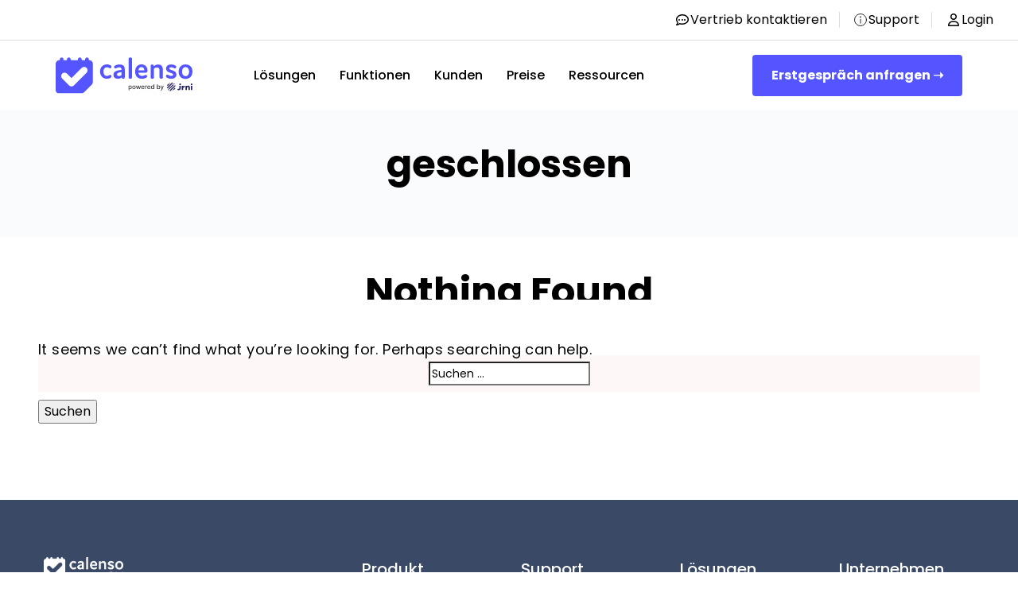

--- FILE ---
content_type: text/html; charset=UTF-8
request_url: https://calenso.com/blog/tag/geschlossen/
body_size: 23937
content:
<!doctype html><html lang="de"><head><script data-no-optimize="1">var litespeed_docref=sessionStorage.getItem("litespeed_docref");litespeed_docref&&(Object.defineProperty(document,"referrer",{get:function(){return litespeed_docref}}),sessionStorage.removeItem("litespeed_docref"));</script> <meta http-equiv="Content-Type" content="text/html; charset=utf-8"><meta charset="UTF-8" /><meta name="viewport" content="width=device-width, initial-scale=1.0" /><meta http-equiv="X-UA-Compatible" content="IE=edge"><meta name="google-site-verification" content="Ukx8BsCfbN536TgoDpktuMxsS-lG0lgwHdHv_8PboAw" /><link rel="profile" href="https://gmpg.org/xfn/11" /><link rel="shortcut icon" type="image/x-icon" href="https://calenso.com/wp-content/themes/calenso/assets/images/favicon.ico"> <script type="litespeed/javascript">(function(w,d,s,l,i){w[l]=w[l]||[];w[l].push({'gtm.start':new Date().getTime(),event:'gtm.js'});var f=d.getElementsByTagName(s)[0],j=d.createElement(s),dl=l!='dataLayer'?'&l='+l:'';j.async=!0;j.src='https://www.googletagmanager.com/gtm.js?id='+i+dl;f.parentNode.insertBefore(j,f)})(window,document,'script','dataLayer','GTM-MJC5XGQ')</script>  <script type="litespeed/javascript">var themeDirectory='https://calenso.com/wp-content/themes/calenso'</script> <meta name='robots' content='noindex, follow' /><style>img:is([sizes="auto" i], [sizes^="auto," i]) { contain-intrinsic-size: 3000px 1500px }</style><title>geschlossen Archives | Calenso</title><meta property="og:locale" content="de_DE" /><meta property="og:type" content="article" /><meta property="og:title" content="geschlossen Archives" /><meta property="og:url" content="https://calenso.com/blog/tag/geschlossen/" /><meta property="og:site_name" content="Calenso" /><meta name="twitter:card" content="summary_large_image" /> <script type="application/ld+json" class="yoast-schema-graph">{"@context":"https://schema.org","@graph":[{"@type":"CollectionPage","@id":"https://calenso.com/blog/tag/geschlossen/","url":"https://calenso.com/blog/tag/geschlossen/","name":"geschlossen Archives | Calenso","isPartOf":{"@id":"https://calenso.com/#website"},"breadcrumb":{"@id":"https://calenso.com/blog/tag/geschlossen/#breadcrumb"},"inLanguage":"de"},{"@type":"BreadcrumbList","@id":"https://calenso.com/blog/tag/geschlossen/#breadcrumb","itemListElement":[{"@type":"ListItem","position":1,"name":"Home","item":"https://calenso.com/"},{"@type":"ListItem","position":2,"name":"geschlossen"}]},{"@type":"WebSite","@id":"https://calenso.com/#website","url":"https://calenso.com/","name":"Calenso","description":"","publisher":{"@id":"https://calenso.com/#organization"},"potentialAction":[{"@type":"SearchAction","target":{"@type":"EntryPoint","urlTemplate":"https://calenso.com/?s={search_term_string}"},"query-input":{"@type":"PropertyValueSpecification","valueRequired":true,"valueName":"search_term_string"}}],"inLanguage":"de"},{"@type":"Organization","@id":"https://calenso.com/#organization","name":"Calenso","url":"https://calenso.com/","logo":{"@type":"ImageObject","inLanguage":"de","@id":"https://calenso.com/#/schema/logo/image/","url":"","contentUrl":"","caption":"Calenso"},"image":{"@id":"https://calenso.com/#/schema/logo/image/"},"sameAs":["https://www.facebook.com/calenso/","https://www.instagram.com/calenso_booking/","https://ch.linkedin.com/company/calenso"]}]}</script> <link rel='dns-prefetch' href='//cdn.weglot.com' /><link rel="alternate" type="application/rss+xml" title="Calenso &raquo; Feed" href="https://calenso.com/feed/" /><link rel="alternate" type="application/rss+xml" title="Calenso &raquo; Kommentar-Feed" href="https://calenso.com/comments/feed/" /><link rel="alternate" type="application/rss+xml" title="Calenso &raquo; geschlossen Schlagwort-Feed" href="https://calenso.com/blog/tag/geschlossen/feed/" /><link data-optimized="2" rel="stylesheet" href="https://calenso.com/wp-content/litespeed/css/87944acdef2bf786b5b2ea307f4df3c4.css?ver=7cba3" /><style id='wp-block-library-theme-inline-css' type='text/css'>.wp-block-audio :where(figcaption){color:#555;font-size:13px;text-align:center}.is-dark-theme .wp-block-audio :where(figcaption){color:#ffffffa6}.wp-block-audio{margin:0 0 1em}.wp-block-code{border:1px solid #ccc;border-radius:4px;font-family:Menlo,Consolas,monaco,monospace;padding:.8em 1em}.wp-block-embed :where(figcaption){color:#555;font-size:13px;text-align:center}.is-dark-theme .wp-block-embed :where(figcaption){color:#ffffffa6}.wp-block-embed{margin:0 0 1em}.blocks-gallery-caption{color:#555;font-size:13px;text-align:center}.is-dark-theme .blocks-gallery-caption{color:#ffffffa6}:root :where(.wp-block-image figcaption){color:#555;font-size:13px;text-align:center}.is-dark-theme :root :where(.wp-block-image figcaption){color:#ffffffa6}.wp-block-image{margin:0 0 1em}.wp-block-pullquote{border-bottom:4px solid;border-top:4px solid;color:currentColor;margin-bottom:1.75em}.wp-block-pullquote cite,.wp-block-pullquote footer,.wp-block-pullquote__citation{color:currentColor;font-size:.8125em;font-style:normal;text-transform:uppercase}.wp-block-quote{border-left:.25em solid;margin:0 0 1.75em;padding-left:1em}.wp-block-quote cite,.wp-block-quote footer{color:currentColor;font-size:.8125em;font-style:normal;position:relative}.wp-block-quote:where(.has-text-align-right){border-left:none;border-right:.25em solid;padding-left:0;padding-right:1em}.wp-block-quote:where(.has-text-align-center){border:none;padding-left:0}.wp-block-quote.is-large,.wp-block-quote.is-style-large,.wp-block-quote:where(.is-style-plain){border:none}.wp-block-search .wp-block-search__label{font-weight:700}.wp-block-search__button{border:1px solid #ccc;padding:.375em .625em}:where(.wp-block-group.has-background){padding:1.25em 2.375em}.wp-block-separator.has-css-opacity{opacity:.4}.wp-block-separator{border:none;border-bottom:2px solid;margin-left:auto;margin-right:auto}.wp-block-separator.has-alpha-channel-opacity{opacity:1}.wp-block-separator:not(.is-style-wide):not(.is-style-dots){width:100px}.wp-block-separator.has-background:not(.is-style-dots){border-bottom:none;height:1px}.wp-block-separator.has-background:not(.is-style-wide):not(.is-style-dots){height:2px}.wp-block-table{margin:0 0 1em}.wp-block-table td,.wp-block-table th{word-break:normal}.wp-block-table :where(figcaption){color:#555;font-size:13px;text-align:center}.is-dark-theme .wp-block-table :where(figcaption){color:#ffffffa6}.wp-block-video :where(figcaption){color:#555;font-size:13px;text-align:center}.is-dark-theme .wp-block-video :where(figcaption){color:#ffffffa6}.wp-block-video{margin:0 0 1em}:root :where(.wp-block-template-part.has-background){margin-bottom:0;margin-top:0;padding:1.25em 2.375em}</style><style id='classic-theme-styles-inline-css' type='text/css'>/*! This file is auto-generated */
.wp-block-button__link{color:#fff;background-color:#32373c;border-radius:9999px;box-shadow:none;text-decoration:none;padding:calc(.667em + 2px) calc(1.333em + 2px);font-size:1.125em}.wp-block-file__button{background:#32373c;color:#fff;text-decoration:none}</style><style id='global-styles-inline-css' type='text/css'>:root{--wp--preset--aspect-ratio--square: 1;--wp--preset--aspect-ratio--4-3: 4/3;--wp--preset--aspect-ratio--3-4: 3/4;--wp--preset--aspect-ratio--3-2: 3/2;--wp--preset--aspect-ratio--2-3: 2/3;--wp--preset--aspect-ratio--16-9: 16/9;--wp--preset--aspect-ratio--9-16: 9/16;--wp--preset--color--black: #000000;--wp--preset--color--cyan-bluish-gray: #abb8c3;--wp--preset--color--white: #FFF;--wp--preset--color--pale-pink: #f78da7;--wp--preset--color--vivid-red: #cf2e2e;--wp--preset--color--luminous-vivid-orange: #ff6900;--wp--preset--color--luminous-vivid-amber: #fcb900;--wp--preset--color--light-green-cyan: #7bdcb5;--wp--preset--color--vivid-green-cyan: #00d084;--wp--preset--color--pale-cyan-blue: #8ed1fc;--wp--preset--color--vivid-cyan-blue: #0693e3;--wp--preset--color--vivid-purple: #9b51e0;--wp--preset--color--primary: #0073a8;--wp--preset--color--secondary: #005075;--wp--preset--color--dark-gray: #111;--wp--preset--color--light-gray: #767676;--wp--preset--gradient--vivid-cyan-blue-to-vivid-purple: linear-gradient(135deg,rgba(6,147,227,1) 0%,rgb(155,81,224) 100%);--wp--preset--gradient--light-green-cyan-to-vivid-green-cyan: linear-gradient(135deg,rgb(122,220,180) 0%,rgb(0,208,130) 100%);--wp--preset--gradient--luminous-vivid-amber-to-luminous-vivid-orange: linear-gradient(135deg,rgba(252,185,0,1) 0%,rgba(255,105,0,1) 100%);--wp--preset--gradient--luminous-vivid-orange-to-vivid-red: linear-gradient(135deg,rgba(255,105,0,1) 0%,rgb(207,46,46) 100%);--wp--preset--gradient--very-light-gray-to-cyan-bluish-gray: linear-gradient(135deg,rgb(238,238,238) 0%,rgb(169,184,195) 100%);--wp--preset--gradient--cool-to-warm-spectrum: linear-gradient(135deg,rgb(74,234,220) 0%,rgb(151,120,209) 20%,rgb(207,42,186) 40%,rgb(238,44,130) 60%,rgb(251,105,98) 80%,rgb(254,248,76) 100%);--wp--preset--gradient--blush-light-purple: linear-gradient(135deg,rgb(255,206,236) 0%,rgb(152,150,240) 100%);--wp--preset--gradient--blush-bordeaux: linear-gradient(135deg,rgb(254,205,165) 0%,rgb(254,45,45) 50%,rgb(107,0,62) 100%);--wp--preset--gradient--luminous-dusk: linear-gradient(135deg,rgb(255,203,112) 0%,rgb(199,81,192) 50%,rgb(65,88,208) 100%);--wp--preset--gradient--pale-ocean: linear-gradient(135deg,rgb(255,245,203) 0%,rgb(182,227,212) 50%,rgb(51,167,181) 100%);--wp--preset--gradient--electric-grass: linear-gradient(135deg,rgb(202,248,128) 0%,rgb(113,206,126) 100%);--wp--preset--gradient--midnight: linear-gradient(135deg,rgb(2,3,129) 0%,rgb(40,116,252) 100%);--wp--preset--font-size--small: 19.5px;--wp--preset--font-size--medium: 20px;--wp--preset--font-size--large: 36.5px;--wp--preset--font-size--x-large: 42px;--wp--preset--font-size--normal: 22px;--wp--preset--font-size--huge: 49.5px;--wp--preset--spacing--20: 0.44rem;--wp--preset--spacing--30: 0.67rem;--wp--preset--spacing--40: 1rem;--wp--preset--spacing--50: 1.5rem;--wp--preset--spacing--60: 2.25rem;--wp--preset--spacing--70: 3.38rem;--wp--preset--spacing--80: 5.06rem;--wp--preset--shadow--natural: 6px 6px 9px rgba(0, 0, 0, 0.2);--wp--preset--shadow--deep: 12px 12px 50px rgba(0, 0, 0, 0.4);--wp--preset--shadow--sharp: 6px 6px 0px rgba(0, 0, 0, 0.2);--wp--preset--shadow--outlined: 6px 6px 0px -3px rgba(255, 255, 255, 1), 6px 6px rgba(0, 0, 0, 1);--wp--preset--shadow--crisp: 6px 6px 0px rgba(0, 0, 0, 1);}:where(.is-layout-flex){gap: 0.5em;}:where(.is-layout-grid){gap: 0.5em;}body .is-layout-flex{display: flex;}.is-layout-flex{flex-wrap: wrap;align-items: center;}.is-layout-flex > :is(*, div){margin: 0;}body .is-layout-grid{display: grid;}.is-layout-grid > :is(*, div){margin: 0;}:where(.wp-block-columns.is-layout-flex){gap: 2em;}:where(.wp-block-columns.is-layout-grid){gap: 2em;}:where(.wp-block-post-template.is-layout-flex){gap: 1.25em;}:where(.wp-block-post-template.is-layout-grid){gap: 1.25em;}.has-black-color{color: var(--wp--preset--color--black) !important;}.has-cyan-bluish-gray-color{color: var(--wp--preset--color--cyan-bluish-gray) !important;}.has-white-color{color: var(--wp--preset--color--white) !important;}.has-pale-pink-color{color: var(--wp--preset--color--pale-pink) !important;}.has-vivid-red-color{color: var(--wp--preset--color--vivid-red) !important;}.has-luminous-vivid-orange-color{color: var(--wp--preset--color--luminous-vivid-orange) !important;}.has-luminous-vivid-amber-color{color: var(--wp--preset--color--luminous-vivid-amber) !important;}.has-light-green-cyan-color{color: var(--wp--preset--color--light-green-cyan) !important;}.has-vivid-green-cyan-color{color: var(--wp--preset--color--vivid-green-cyan) !important;}.has-pale-cyan-blue-color{color: var(--wp--preset--color--pale-cyan-blue) !important;}.has-vivid-cyan-blue-color{color: var(--wp--preset--color--vivid-cyan-blue) !important;}.has-vivid-purple-color{color: var(--wp--preset--color--vivid-purple) !important;}.has-black-background-color{background-color: var(--wp--preset--color--black) !important;}.has-cyan-bluish-gray-background-color{background-color: var(--wp--preset--color--cyan-bluish-gray) !important;}.has-white-background-color{background-color: var(--wp--preset--color--white) !important;}.has-pale-pink-background-color{background-color: var(--wp--preset--color--pale-pink) !important;}.has-vivid-red-background-color{background-color: var(--wp--preset--color--vivid-red) !important;}.has-luminous-vivid-orange-background-color{background-color: var(--wp--preset--color--luminous-vivid-orange) !important;}.has-luminous-vivid-amber-background-color{background-color: var(--wp--preset--color--luminous-vivid-amber) !important;}.has-light-green-cyan-background-color{background-color: var(--wp--preset--color--light-green-cyan) !important;}.has-vivid-green-cyan-background-color{background-color: var(--wp--preset--color--vivid-green-cyan) !important;}.has-pale-cyan-blue-background-color{background-color: var(--wp--preset--color--pale-cyan-blue) !important;}.has-vivid-cyan-blue-background-color{background-color: var(--wp--preset--color--vivid-cyan-blue) !important;}.has-vivid-purple-background-color{background-color: var(--wp--preset--color--vivid-purple) !important;}.has-black-border-color{border-color: var(--wp--preset--color--black) !important;}.has-cyan-bluish-gray-border-color{border-color: var(--wp--preset--color--cyan-bluish-gray) !important;}.has-white-border-color{border-color: var(--wp--preset--color--white) !important;}.has-pale-pink-border-color{border-color: var(--wp--preset--color--pale-pink) !important;}.has-vivid-red-border-color{border-color: var(--wp--preset--color--vivid-red) !important;}.has-luminous-vivid-orange-border-color{border-color: var(--wp--preset--color--luminous-vivid-orange) !important;}.has-luminous-vivid-amber-border-color{border-color: var(--wp--preset--color--luminous-vivid-amber) !important;}.has-light-green-cyan-border-color{border-color: var(--wp--preset--color--light-green-cyan) !important;}.has-vivid-green-cyan-border-color{border-color: var(--wp--preset--color--vivid-green-cyan) !important;}.has-pale-cyan-blue-border-color{border-color: var(--wp--preset--color--pale-cyan-blue) !important;}.has-vivid-cyan-blue-border-color{border-color: var(--wp--preset--color--vivid-cyan-blue) !important;}.has-vivid-purple-border-color{border-color: var(--wp--preset--color--vivid-purple) !important;}.has-vivid-cyan-blue-to-vivid-purple-gradient-background{background: var(--wp--preset--gradient--vivid-cyan-blue-to-vivid-purple) !important;}.has-light-green-cyan-to-vivid-green-cyan-gradient-background{background: var(--wp--preset--gradient--light-green-cyan-to-vivid-green-cyan) !important;}.has-luminous-vivid-amber-to-luminous-vivid-orange-gradient-background{background: var(--wp--preset--gradient--luminous-vivid-amber-to-luminous-vivid-orange) !important;}.has-luminous-vivid-orange-to-vivid-red-gradient-background{background: var(--wp--preset--gradient--luminous-vivid-orange-to-vivid-red) !important;}.has-very-light-gray-to-cyan-bluish-gray-gradient-background{background: var(--wp--preset--gradient--very-light-gray-to-cyan-bluish-gray) !important;}.has-cool-to-warm-spectrum-gradient-background{background: var(--wp--preset--gradient--cool-to-warm-spectrum) !important;}.has-blush-light-purple-gradient-background{background: var(--wp--preset--gradient--blush-light-purple) !important;}.has-blush-bordeaux-gradient-background{background: var(--wp--preset--gradient--blush-bordeaux) !important;}.has-luminous-dusk-gradient-background{background: var(--wp--preset--gradient--luminous-dusk) !important;}.has-pale-ocean-gradient-background{background: var(--wp--preset--gradient--pale-ocean) !important;}.has-electric-grass-gradient-background{background: var(--wp--preset--gradient--electric-grass) !important;}.has-midnight-gradient-background{background: var(--wp--preset--gradient--midnight) !important;}.has-small-font-size{font-size: var(--wp--preset--font-size--small) !important;}.has-medium-font-size{font-size: var(--wp--preset--font-size--medium) !important;}.has-large-font-size{font-size: var(--wp--preset--font-size--large) !important;}.has-x-large-font-size{font-size: var(--wp--preset--font-size--x-large) !important;}
:where(.wp-block-post-template.is-layout-flex){gap: 1.25em;}:where(.wp-block-post-template.is-layout-grid){gap: 1.25em;}
:where(.wp-block-columns.is-layout-flex){gap: 2em;}:where(.wp-block-columns.is-layout-grid){gap: 2em;}
:root :where(.wp-block-pullquote){font-size: 1.5em;line-height: 1.6;}</style><style id="weglot-custom-style">/* Grundlegende Stile für den Link */
.weglot-container {
    z-index: 1000 !important;
}

.weglot-container .language-option a {
    font-family: 'Poppins', sans-serif !important; /* Setzt Poppins als Schriftart */
    color: #000 !important; /* Standardfarbe für Text */
    display: flex !important;
font-size: 16px !important;
    line-height: 20px !important;
    align-items: center !important; /* Zentriert das Icon und den Text vertikal */
    text-decoration: none !important; /* Entfernt Unterstreichungen */
}

.weglot-container .language-option a:hover, .weglot-container .language-option a:focus {
    color: #5555ff !important; /* Farbe beim Hovern, mit !important für Vorrang */
}

/* Icon-Einstellungen, Anpassung der Größe und des Abstands */
.weglot-container .active-language a::before {
    content: '\f1ab' !important; /* FontAwesome Icon für Sprachen, prüfe den korrekten Unicode */
    font-family: 'FontAwesome' !important; /* Stellt sicher, dass das Icon korrekt dargestellt wird */
    font-size: 16px !important; /* Anpassung der Icon-Größe */
    margin-right: 8px !important; /* Abstand zwischen Icon und Text */
    vertical-align: middle !important; /* Zentriert das Icon vertikal zum Text */
}

/* Hover-Effekte */
.weglot-container .language-option a:hover, .weglot-container .language-option a:focus {
    color: #5555ff !important; /* Farbe beim Hovern, mit !important für Vorrang */
}

/* Dropdown-Textfarben */
.weglot-container .language-list a {
    color: #000 !important; /* Schwarzer Text im Dropdown, mit !important für Vorrang */
}

/* Verstecke das SVG-Icon, das die Flagge repräsentiert */
.weglot-container .language-icon {
    display: none !important; /* Verwendet !important, um sicherzustellen, dass diese Regel Vorrang hat */
}

/* Trennlinie für den Weglot Language Switcher hinzufügen */
.weglot-container .language-option:not(:last-child)::after {
    content: "" !important;
    position: absolute !important;
    right: 0 !important;
    top: 0 !important;
    width: 0 !important;
    height: 100% !important;
    border-left: 1px solid #dedddc !important; /* Farbe und Stil der Linie anpassen */
}

.weglot-container .language-list {
    z-index: 1000 !important; /* Hoher z-index, um sicherzustellen, dass es über anderen Elementen erscheint */
}

.weglot_switcher.bubble .language-list.down {
    z-index: 1000 !important; /* Erhöhter z-index, konsistent mit anderen z-index Werten */
	border-radius: 4px !important;
    padding: 2px 6px !important;
}
.weglot_switcher.bubble .language-option.active-language {
	padding: 0 !important;
	margin: 0 16px !important;
}

.weglot-container .wg-flag {
    display: none !important; /* Verwendet !important, um sicherzustellen, dass diese Regel Vorrang hat */
}

/* Grundlegende Stile für die Sprachoptionen anpassen, da keine Flaggen mehr vorhanden sind */
.weglot-container .language-option a {
    display: flex !important; /* Verwendet Flexbox, um den Text zentriert zu halten */
    align-items: center !important; /* Zentriert den Text vertikal */
    background-color: #fff !important; /* Stellt Hintergrundfarbe sicher */
    color: #000 !important; /* Textfarbe */
}
.weglot-container .language-list {
    box-shadow: 0 0px 10px rgba(0, 0, 0, 0.5) !important; /* Weicher Schatten */
    z-index: 1000 !important; /* Hoher z-index, um sicherzustellen, dass es über anderen Elementen erscheint */
}</style><style id='custom-flag-handle-inline-css' type='text/css'>.weglot-flags.flag-0.wg-de>a:before,.weglot-flags.flag-0.wg-de>span:before {background-image: url(https://cdn.weglot.com/flags/rectangle_mat/de.svg); }.weglot-flags.flag-1.wg-de>a:before,.weglot-flags.flag-1.wg-de>span:before {background-image: url(https://cdn.weglot.com/flags/shiny/de.svg); }.weglot-flags.flag-2.wg-de>a:before,.weglot-flags.flag-2.wg-de>span:before {background-image: url(https://cdn.weglot.com/flags/square/de.svg); }.weglot-flags.flag-3.wg-de>a:before,.weglot-flags.flag-3.wg-de>span:before {background-image: url(https://cdn.weglot.com/flags/circle/de.svg); }</style> <script type="litespeed/javascript" data-src="https://calenso.com/wp-includes/js/jquery/jquery.min.js" id="jquery-core-js"></script> <script id="handl-utm-grabber-js-extra" type="litespeed/javascript">var handl_utm=[]</script> <link rel="https://api.w.org/" href="https://calenso.com/wp-json/" /><link rel="alternate" title="JSON" type="application/json" href="https://calenso.com/wp-json/wp/v2/tags/1174" /><link rel="EditURI" type="application/rsd+xml" title="RSD" href="https://calenso.com/xmlrpc.php?rsd" /><meta name="generator" content="WordPress 6.8.3" /><meta name="generator" content="Redux 4.5.7" /><script type="litespeed/javascript">(function(){var m=window.handl_utm||{};if(!m.utm_source&&!m.utm_medium&&!m.utm_campaign)return;var url=new URL(location.href);var url=new URL(location.href);if(m.utm_source&&!url.searchParams.get('utm_source'))url.searchParams.set('utm_source',m.utm_source);if(m.utm_medium&&!url.searchParams.get('utm_medium'))url.searchParams.set('utm_medium',m.utm_medium);if(m.utm_campaign&&!url.searchParams.get('utm_campaign'))url.searchParams.set('utm_campaign',m.utm_campaign);console.log("Updated URL with temp UTM params:",url.toString());history.replaceState({},'',url)})()</script> <script type="litespeed/javascript">(function(){var DEBUG=!1;function log(){if(DEBUG&&window.console){console.log.apply(console,arguments)}}
function getCookie(name){var m=document.cookie.match(new RegExp('(?:^|; )'+name.replace(/([.$?*|{}()[]\/+^])/g,'\$1')+'=([^;]*)'));return m?decodeURIComponent(m[1]):null}
var FIELD_MAP=[{formField:'utm_source',cookie:'utm_source'},{formField:'utm_medium',cookie:'utm_medium'},{formField:'utm_campaign',cookie:'utm_campaign'}];function applyCookieUTMsToForm($form){try{if(!$form||!$form.find)return;FIELD_MAP.forEach(function(map){var valueFromCookie=getCookie(map.cookie);if(!valueFromCookie)return;var $field=$form.find('input[name="'+map.formField+'"], textarea[name="'+map.formField+'"], select[name="'+map.formField+'"]');if($field&&$field.length){$field.val(valueFromCookie).trigger('change');log('[HS] set',map.formField,'=>',valueFromCookie)}})}catch(e){log('[HS] UTM injection error',e)}}
document.addEventListener('hsFormCallback',function(e){if(!e.detail)return;if(e.detail.eventName==='onFormReady')applyCookieUTMsToForm(e.detail.form);if(e.detail.eventName==='onBeforeFormSubmit')applyCookieUTMsToForm(e.detail.form);})})()</script> <script type="litespeed/javascript">(function(){var DEBUG=!1;function log(){if(DEBUG&&window.console){console.log.apply(console,arguments)}}
function getCookie(name){var m=document.cookie.match(new RegExp('(?:^|; )'+name.replace(/([.$?*|{}()[\]\/+^])/g,'\$1')+'=([^;]*)'));return m?decodeURIComponent(m[1]):null}
var KEYS=['utm_source','utm_medium','utm_campaign'];function applyUTMs(iframe){try{if(!iframe||!iframe.src||!/widget.calenso.com/i.test(iframe.src))return;var url=new URL(iframe.src);var params=url.searchParams;var changed=!1;KEYS.forEach(function(k){var cookieVal=getCookie(k);if(cookieVal&&params.get(k)!==cookieVal){params.set(k,cookieVal);changed=!0;log('[Calenso] set',k,'=>',cookieVal)}else if(!cookieVal){log('[Calenso] no cookie for',k,'(keep default in URL)')}});if(changed){url.search=params.toString();if(iframe.src!==url.toString()){iframe.src=url.toString()}}}catch(e){log('[Calenso] UTM injection error',e)}}
function scan(){document.querySelectorAll('iframe[src*="widget.calenso.com"]').forEach(applyUTMs)}
document.addEventListener('DOMContentLiteSpeedLoaded',function(){scan();var mo=new MutationObserver(function(muts){muts.forEach(function(m){m.addedNodes&&m.addedNodes.forEach(function(node){if(node.nodeType!==1)return;if(node.tagName==='IFRAME'&&/widget.calenso.com/i.test(node.src)){applyUTMs(node)}else if(node.querySelectorAll){node.querySelectorAll('iframe[src*="widget.calenso.com"]').forEach(applyUTMs)}})})});mo.observe(document.documentElement,{childList:!0,subtree:!0})})})()</script> <link rel="alternate" href="https://calenso.com/blog/tag/geschlossen/" hreflang="de"/><link rel="alternate" href="https://calenso.com/en/blog/tag/geschlossen/" hreflang="en"/> <script type="application/json" id="weglot-data">{"website":"https:\/\/calenso.com","uid":"03ede3a842","project_slug":"calenso-website","language_from":"de","language_from_custom_flag":"de","language_from_custom_name":null,"excluded_paths":[{"type":"CONTAIN","value":"\/reseller-contract","language_button_displayed":false,"exclusion_behavior":"REDIRECT","excluded_languages":[],"regex":"\/reseller\\-contract"},{"type":"CONTAIN","value":"\/videos","language_button_displayed":false,"exclusion_behavior":"REDIRECT","excluded_languages":[],"regex":"\/videos"},{"type":"CONTAIN","value":"\/acf-background-section","language_button_displayed":false,"exclusion_behavior":"REDIRECT","excluded_languages":[],"regex":"\/acf\\-background\\-section"},{"type":"CONTAIN","value":"\/bexio","language_button_displayed":false,"exclusion_behavior":"REDIRECT","excluded_languages":[],"regex":"\/bexio"},{"type":"CONTAIN","value":"\/healthapp","language_button_displayed":false,"exclusion_behavior":"REDIRECT","excluded_languages":[],"regex":"\/healthapp"},{"type":"CONTAIN","value":"\/sport-fitness","language_button_displayed":false,"exclusion_behavior":"REDIRECT","excluded_languages":[],"regex":"\/sport\\-fitness"},{"type":"CONTAIN","value":"\/transport-logistik","language_button_displayed":false,"exclusion_behavior":"REDIRECT","excluded_languages":[],"regex":"\/transport\\-logistik"},{"type":"CONTAIN","value":"\/beauty-spa-wellness","language_button_displayed":false,"exclusion_behavior":"REDIRECT","excluded_languages":[],"regex":"\/beauty\\-spa\\-wellness"},{"type":"CONTAIN","value":"\/coiffeur-friseur-barber","language_button_displayed":false,"exclusion_behavior":"REDIRECT","excluded_languages":[],"regex":"\/coiffeur\\-friseur\\-barber"},{"type":"CONTAIN","value":"\/garagen-werkstaetten-handwerker","language_button_displayed":false,"exclusion_behavior":"REDIRECT","excluded_languages":[],"regex":"\/garagen\\-werkstaetten\\-handwerker"},{"type":"CONTAIN","value":"\/comments\/feed","language_button_displayed":false,"exclusion_behavior":"REDIRECT","excluded_languages":[],"regex":"\/comments\/feed"},{"type":"CONTAIN","value":"\/calenso\/calenso-meet","language_button_displayed":false,"exclusion_behavior":"REDIRECT","excluded_languages":[],"regex":"\/calenso\/calenso\\-meet"},{"type":"CONTAIN","value":"\/general_integration","language_button_displayed":false,"exclusion_behavior":"REDIRECT","excluded_languages":[],"regex":"\/general_integration"},{"type":"CONTAIN","value":"\/patrick","language_button_displayed":false,"exclusion_behavior":"REDIRECT","excluded_languages":[],"regex":"\/patrick"},{"type":"CONTAIN","value":"\/vergleich","language_button_displayed":false,"exclusion_behavior":"REDIRECT","excluded_languages":[],"regex":"\/vergleich"},{"type":"CONTAIN","value":"\/general","language_button_displayed":false,"exclusion_behavior":"REDIRECT","excluded_languages":[],"regex":"\/general"},{"type":"CONTAIN","value":"\/home-old","language_button_displayed":false,"exclusion_behavior":"REDIRECT","excluded_languages":[],"regex":"\/home\\-old"},{"type":"CONTAIN","value":"\/testimonial_category\/","language_button_displayed":false,"exclusion_behavior":"REDIRECT","excluded_languages":[],"regex":"\/testimonial_category\/"},{"type":"CONTAIN","value":"\/wp-json\/wp\/v2\/pages\/8744","language_button_displayed":false,"exclusion_behavior":"REDIRECT","excluded_languages":[],"regex":"\/wp\\-json\/wp\/v2\/pages\/8744"}],"excluded_blocks":[{"value":".weglot-ignore","description":"Blocks with this class will be ignored in weglot."}],"custom_settings":{"button_style":{"is_dropdown":true,"with_flags":true,"flag_type":"rectangle_mat","with_name":true,"full_name":true,"custom_css":"\/* Grundlegende Stile f\u00fcr den Link *\/\r\n.weglot-container {\r\n    z-index: 1000 !important;\r\n}\r\n\r\n.weglot-container .language-option a {\r\n    font-family: 'Poppins', sans-serif !important; \/* Setzt Poppins als Schriftart *\/\r\n    color: #000 !important; \/* Standardfarbe f\u00fcr Text *\/\r\n    display: flex !important;\r\nfont-size: 16px !important;\r\n    line-height: 20px !important;\r\n    align-items: center !important; \/* Zentriert das Icon und den Text vertikal *\/\r\n    text-decoration: none !important; \/* Entfernt Unterstreichungen *\/\r\n}\r\n\r\n.weglot-container .language-option a:hover, .weglot-container .language-option a:focus {\r\n    color: #5555ff !important; \/* Farbe beim Hovern, mit !important f\u00fcr Vorrang *\/\r\n}\r\n\r\n\/* Icon-Einstellungen, Anpassung der Gr\u00f6\u00dfe und des Abstands *\/\r\n.weglot-container .active-language a::before {\r\n    content: '\\f1ab' !important; \/* FontAwesome Icon f\u00fcr Sprachen, pr\u00fcfe den korrekten Unicode *\/\r\n    font-family: 'FontAwesome' !important; \/* Stellt sicher, dass das Icon korrekt dargestellt wird *\/\r\n    font-size: 16px !important; \/* Anpassung der Icon-Gr\u00f6\u00dfe *\/\r\n    margin-right: 8px !important; \/* Abstand zwischen Icon und Text *\/\r\n    vertical-align: middle !important; \/* Zentriert das Icon vertikal zum Text *\/\r\n}\r\n\r\n\/* Hover-Effekte *\/\r\n.weglot-container .language-option a:hover, .weglot-container .language-option a:focus {\r\n    color: #5555ff !important; \/* Farbe beim Hovern, mit !important f\u00fcr Vorrang *\/\r\n}\r\n\r\n\/* Dropdown-Textfarben *\/\r\n.weglot-container .language-list a {\r\n    color: #000 !important; \/* Schwarzer Text im Dropdown, mit !important f\u00fcr Vorrang *\/\r\n}\r\n\r\n\/* Verstecke das SVG-Icon, das die Flagge repr\u00e4sentiert *\/\r\n.weglot-container .language-icon {\r\n    display: none !important; \/* Verwendet !important, um sicherzustellen, dass diese Regel Vorrang hat *\/\r\n}\r\n\r\n\/* Trennlinie f\u00fcr den Weglot Language Switcher hinzuf\u00fcgen *\/\r\n.weglot-container .language-option:not(:last-child)::after {\r\n    content: \"\" !important;\r\n    position: absolute !important;\r\n    right: 0 !important;\r\n    top: 0 !important;\r\n    width: 0 !important;\r\n    height: 100% !important;\r\n    border-left: 1px solid #dedddc !important; \/* Farbe und Stil der Linie anpassen *\/\r\n}\r\n\r\n.weglot-container .language-list {\r\n    z-index: 1000 !important; \/* Hoher z-index, um sicherzustellen, dass es \u00fcber anderen Elementen erscheint *\/\r\n}\r\n\r\n.weglot_switcher.bubble .language-list.down {\r\n    z-index: 1000 !important; \/* Erh\u00f6hter z-index, konsistent mit anderen z-index Werten *\/\r\n\tborder-radius: 4px !important;\r\n    padding: 2px 6px !important;\r\n}\r\n.weglot_switcher.bubble .language-option.active-language {\r\n\tpadding: 0 !important;\r\n\tmargin: 0 16px !important;\r\n}\r\n\r\n.weglot-container .wg-flag {\r\n    display: none !important; \/* Verwendet !important, um sicherzustellen, dass diese Regel Vorrang hat *\/\r\n}\r\n\r\n\/* Grundlegende Stile f\u00fcr die Sprachoptionen anpassen, da keine Flaggen mehr vorhanden sind *\/\r\n.weglot-container .language-option a {\r\n    display: flex !important; \/* Verwendet Flexbox, um den Text zentriert zu halten *\/\r\n    align-items: center !important; \/* Zentriert den Text vertikal *\/\r\n    background-color: #fff !important; \/* Stellt Hintergrundfarbe sicher *\/\r\n    color: #000 !important; \/* Textfarbe *\/\r\n}\r\n.weglot-container .language-list {\r\n    box-shadow: 0 0px 10px rgba(0, 0, 0, 0.5) !important; \/* Weicher Schatten *\/\r\n    z-index: 1000 !important; \/* Hoher z-index, um sicherzustellen, dass es \u00fcber anderen Elementen erscheint *\/\r\n}"},"wp_user_version":"5.0","translate_email":false,"translate_search":false,"translate_amp":false,"switchers":[{"style":{"with_name":true,"with_flags":true,"full_name":false,"flag_type":"rectangle_mat","size_scale":1},"opts":{"open_hover":true,"close_outside_click":true,"is_responsive":false,"display_device":"mobile","pixel_cutoff":768},"colors":{"text_inactive":"#333333","text_active":"#555555","text_hover":"#555555"},"location":{"target":".toolbar-header > .d-flex","sibling":".d-flex > a:nth-child(1)"},"template":{"name":"bubble","hash":"ddd790693186d189ef5bad0e4d9f6fb69c2adb64"}}]},"pending_translation_enabled":false,"curl_ssl_check_enabled":true,"custom_css":"\/* Grundlegende Stile f\u00fcr den Link *\/\r\n.weglot-container {\r\n    z-index: 1000 !important;\r\n}\r\n\r\n.weglot-container .language-option a {\r\n    font-family: 'Poppins', sans-serif !important; \/* Setzt Poppins als Schriftart *\/\r\n    color: #000 !important; \/* Standardfarbe f\u00fcr Text *\/\r\n    display: flex !important;\r\nfont-size: 16px !important;\r\n    line-height: 20px !important;\r\n    align-items: center !important; \/* Zentriert das Icon und den Text vertikal *\/\r\n    text-decoration: none !important; \/* Entfernt Unterstreichungen *\/\r\n}\r\n\r\n.weglot-container .language-option a:hover, .weglot-container .language-option a:focus {\r\n    color: #5555ff !important; \/* Farbe beim Hovern, mit !important f\u00fcr Vorrang *\/\r\n}\r\n\r\n\/* Icon-Einstellungen, Anpassung der Gr\u00f6\u00dfe und des Abstands *\/\r\n.weglot-container .active-language a::before {\r\n    content: '\\f1ab' !important; \/* FontAwesome Icon f\u00fcr Sprachen, pr\u00fcfe den korrekten Unicode *\/\r\n    font-family: 'FontAwesome' !important; \/* Stellt sicher, dass das Icon korrekt dargestellt wird *\/\r\n    font-size: 16px !important; \/* Anpassung der Icon-Gr\u00f6\u00dfe *\/\r\n    margin-right: 8px !important; \/* Abstand zwischen Icon und Text *\/\r\n    vertical-align: middle !important; \/* Zentriert das Icon vertikal zum Text *\/\r\n}\r\n\r\n\/* Hover-Effekte *\/\r\n.weglot-container .language-option a:hover, .weglot-container .language-option a:focus {\r\n    color: #5555ff !important; \/* Farbe beim Hovern, mit !important f\u00fcr Vorrang *\/\r\n}\r\n\r\n\/* Dropdown-Textfarben *\/\r\n.weglot-container .language-list a {\r\n    color: #000 !important; \/* Schwarzer Text im Dropdown, mit !important f\u00fcr Vorrang *\/\r\n}\r\n\r\n\/* Verstecke das SVG-Icon, das die Flagge repr\u00e4sentiert *\/\r\n.weglot-container .language-icon {\r\n    display: none !important; \/* Verwendet !important, um sicherzustellen, dass diese Regel Vorrang hat *\/\r\n}\r\n\r\n\/* Trennlinie f\u00fcr den Weglot Language Switcher hinzuf\u00fcgen *\/\r\n.weglot-container .language-option:not(:last-child)::after {\r\n    content: \"\" !important;\r\n    position: absolute !important;\r\n    right: 0 !important;\r\n    top: 0 !important;\r\n    width: 0 !important;\r\n    height: 100% !important;\r\n    border-left: 1px solid #dedddc !important; \/* Farbe und Stil der Linie anpassen *\/\r\n}\r\n\r\n.weglot-container .language-list {\r\n    z-index: 1000 !important; \/* Hoher z-index, um sicherzustellen, dass es \u00fcber anderen Elementen erscheint *\/\r\n}\r\n\r\n.weglot_switcher.bubble .language-list.down {\r\n    z-index: 1000 !important; \/* Erh\u00f6hter z-index, konsistent mit anderen z-index Werten *\/\r\n\tborder-radius: 4px !important;\r\n    padding: 2px 6px !important;\r\n}\r\n.weglot_switcher.bubble .language-option.active-language {\r\n\tpadding: 0 !important;\r\n\tmargin: 0 16px !important;\r\n}\r\n\r\n.weglot-container .wg-flag {\r\n    display: none !important; \/* Verwendet !important, um sicherzustellen, dass diese Regel Vorrang hat *\/\r\n}\r\n\r\n\/* Grundlegende Stile f\u00fcr die Sprachoptionen anpassen, da keine Flaggen mehr vorhanden sind *\/\r\n.weglot-container .language-option a {\r\n    display: flex !important; \/* Verwendet Flexbox, um den Text zentriert zu halten *\/\r\n    align-items: center !important; \/* Zentriert den Text vertikal *\/\r\n    background-color: #fff !important; \/* Stellt Hintergrundfarbe sicher *\/\r\n    color: #000 !important; \/* Textfarbe *\/\r\n}\r\n.weglot-container .language-list {\r\n    box-shadow: 0 0px 10px rgba(0, 0, 0, 0.5) !important; \/* Weicher Schatten *\/\r\n    z-index: 1000 !important; \/* Hoher z-index, um sicherzustellen, dass es \u00fcber anderen Elementen erscheint *\/\r\n}","languages":[{"language_to":"en","custom_code":null,"custom_name":null,"custom_local_name":null,"provider":null,"enabled":true,"automatic_translation_enabled":true,"deleted_at":null,"connect_host_destination":null,"custom_flag":null}],"organization_slug":"w-3ce6772a6b","api_domain":"cdn-api-weglot.com","product":"1.0","current_language":"de","switcher_links":{"de":"https:\/\/calenso.com\/blog\/tag\/geschlossen\/?wg-choose-original=true","en":"https:\/\/calenso.com\/en\/blog\/tag\/geschlossen\/?wg-choose-original=false"},"original_path":"\/blog\/tag\/geschlossen\/"}</script><style type="text/css">.recentcomments a{display:inline !important;padding:0 !important;margin:0 !important;}</style><style type="text/css" id="wp-custom-css">.success-stories-content .alignleft {
    float: left;
    margin-right: 1.5rem;
    margin-bottom: 1.5rem;
}
.success-stories-content li {
    list-style-position: outside;
	    margin-bottom: 10px;
}
.success-stories-content ul {
    padding-left: 20px;
}
@media only screen and (max-width: 600px) {
  .success-stories-content .alignleft {
    float: unset;
    margin-right: 0;
    justify-self: center;
  }
  .success-stories-content p img {
    margin: 0;
  }
	.modal-window__content {
    inset: 10vh 10% auto 20px;
}
}
@media (max-width: 480px) {
    .main-navigation .menu-buttons ul li a {
        padding: .5rem 0.5rem;
    }
    .site-header .nav-header-area .toolbar-header>div>a {
        margin: 0 10px;
        font-size: 13px;
        gap: 5px;
    }
}
.page-id-6380 .toolbar-header { 
    display: block;
}
html { 
	scroll-behavior: smooth; 
}
.login-text p {
    margin-bottom: 0px;
}
.pricing-with-title .pricing-datatable .gw-go-col.gw-go-clean-style6 .gw-go-header {
    text-align: left;
}

.pricing-with-title .pricing-datatable .gw-go-col.gw-go-clean-style6 .gw-go-header h3 {
    text-align: left;
}

.pricing-with-title .pricing-datatable .gw-go-col.gw-go-clean-style6 .gw-go-header .gw-go-coin-wrap .gw-go-coinb {align-items: flex-start;}

.pricing-with-title .pricing-datatable .gw-go-col.gw-go-clean-style6 .gw-go-header .gw-go-coin-wrap .price-text {
    text-align: left;
}



.modal-window-content:hover{
	overflow-y: unset !important;
	overflow-x: unset !important;
}
.modal-window-content{
	overflow-y: unset !important;
}
.single-post .cal-bg-white .button{
    color: #ffffff;
    background: #3a4a66!important;
    border-color: #3a4a66!important;
}
.single-post .cal-bg-white p{
    color:#3a4a66!important;
  }
.single-post .cal-bg-gray p{
    color:#3a4a66!important;
  }
section.cal-bg-white .button:hover{color: #fff;}
section.cal-bg-white .button{color: #fff;}
.header-filter-bar .icon-bar .icons .icon-box img{max-width:100%}
ul.gw-go-body>li .gw-go-body-cell {
    height: auto !important;
}#prices-new .block-desc{margin:0px;}
section#prices-new {
    background: transparent;
    display: inline-block;
}section#year-section {
    background: transparent;
}.price-section-table .pricing-table span {
    display: block;
    font-weight: 700;
}
.post ol {
	padding-left: 20px;
}
.post ol li {
  font-size: 1.1rem;
  line-height: 1.6rem;
  color: #3a4a66;
	margin-bottom:10px;
	list-style-position: outside; 
}
.post ol li img {
	text-align: center; 
	margin: 10px auto !important;
}
.post p {
	color: #000;
}
.post p a, .post li a {
	color: #5555ff;
}
.post p a:hover, .post li a:hover {
	text-decoration: underline;
}
li#menu-item-wpml-ls-21-de{display:none;}
.post img {
	    margin: auto;
    display: block;
}
.post li {
    color: #000000;
		font-size: 1.1rem;
}
section.shortcode-sec {
background-color: transparent;
}

.modal-window-content small{
		display:none !important;
	
}

small{
		display:none !important;
	}

/* Pricing Page */
.pricing-with-title .title-wrapper {
    visibility: hidden;
    margin: -100px;
}
.pricing-with-title  .panel .panel-heading {
    margin: 0;
    visibility: hidden;
    margin: -50px;
}

.signUp-section .signUp-section-left {
    max-height: none;
}

@media screen and (max-width: 1199px) {
  .header-content-white .title-desc h3 {
    font-size: 1.1rem;
    line-height: 1.6rem;
    font-weight: 400;
}
.pricing-with-title .pricing-datatable .gw-go-col.gw-go-clean-style6 .gw-go-header .gw-go-coin-wrap .price-box {
    align-items: baseline;
}
}
@media screen and (max-width: 991px) and (min-width: 767px) {
  .pricing-with-title .pricing-datatable .gw-go-col.gw-go-clean-style6 .gw-go-header .card-description {
    min-height: 100px;
	}
		.modal-window__content {
    inset: 10vh 5% auto 5%;
}
}
.dropdown-menu > li > a {
    text-transform: capitalize;
 }
.wpcf7-spinner {
    display: none;
}
/*update new changes*/
.panel .panel-collapse .panel-body a {
    color: #76b1ff !important;
}
.panel .panel-collapse .panel-body a:hover {
    color: #76b1ff !important;
}
.pricing-datatable .gw-go-col.gw-go-clean-style6 p {
    font-weight: normal;
}
.page-content ul li {
    color: #000000;
	  margin-top: 10px;
	  line-height: 1.65;
}
.text-only-listing li {
    padding: 6px 15px 6px 35px !important;
	position:relative;
	list-style:none;
}
.text-only-listing li:before {
    background-image: url(https://calenso.com/wp-content/themes/calenso/assets/images/True.svg);
    content: "";
    height: 20px;
    width: 20px;
    left: 0;
    top: 8px;
    background-repeat: no-repeat;
    background-size: contain;
    background-position: left center;
    position: absolute;
    background-color: #00000000;
}
.site-footer .footer-col-5>div {
    padding-left: 0px;
}
.icon-with-text.d-flex.align-items-center.mb-10 {
    display: -webkit-box;
}
.site-footer .icon-with-text .icon-left img {
    margin-top: -10px;
}
.site-footer .icon-with-text .right-description .helper-text {
  color: #56e932;
}
.post-meta .post-date a {
  color: #707683 !important;
}
.post-meta span {
  color: #707683 !important;
}

select#calensoBeUsed {
    width: 100%;
    border-color: #c8d3da !important;
    border: 1px solid #c8d3da !important;
    font-size: 1rem;
    line-height: 1.5rem;
    border-radius: 7px;
    padding: 0.375rem 0.75rem;
    margin-bottom: 1.5rem;
}
.blog-demo-img-bg-wrap {
    padding: 0px 0px 0;
}
.blog-demo-img-bg {
    height: 230px;
}
button.tag.button[data-filter=".success-stories"] {
    display: none;
}

@media only screen and (max-width: 767px) {
    .navbar-header a img {
        max-width: 120px;
    }
	.header-logo img {
    height: 32px;
}
}
.customer_stories .contain .card .customer_img {
    width: 220px;
    min-width: 220px;
    background-position: center center;
    aspect-ratio: unset;
    background-size: cover;
    height: 100%;
    background-repeat: no-repeat;
}
@media screen and (max-width: 767px) {
 .customer_stories .contain .card .customer_img {
    width: 150px !important;
    min-width: 150px !important;
    height: 100px !important;
}
}
@media (min-width: 1200px) {
.hero-banner-section .animation-with-content h1 {
        font-size: 45px !important;
}
}

.header-blog .blog-detail .button-read-more .button {
	width:auto;
	color:#fff;
    background: #5555ff;
}
.header-blog .blog-detail .button-read-more .button:hover {
    background-color: #8888ff;
}</style></head><body class="archive tag tag-geschlossen tag-1174 wp-custom-logo wp-embed-responsive wp-theme-calenso hfeed image-filters-enabled" oncontextmenu="">
<noscript><iframe data-lazyloaded="1" src="about:blank" data-litespeed-src="https://www.googletagmanager.com/ns.html?id=GTM-MJC5XGQ"
height="0" width="0" style="display:none;visibility:hidden"></iframe></noscript><div id="page" class="site"><header id="masthead" class="site-header"><div class="nav-header-area"><div class="toolbar-header"><div class="d-flex">
<a href="https://calenso.com/kontakt/">
<i class="fa-regular fa-comment-dots"></i>Vertrieb kontaktieren						</a>
<a href="https://support.calenso.com/">
<svg width="20px" height="20px" viewbox="0 0 24 24" fill="none" xmlns="http://www.w3.org/2000/svg">
<rect width="24" height="24" fill="white" />
<circle cx="12" cy="12" r="9" stroke="#000000" stroke-linecap="round" stroke-linejoin="round" />
<path d="M12 11V17" stroke="#000000" stroke-linecap="round" stroke-linejoin="round" />
<path d="M11.75 8V7H12.25V8H11.75Z" stroke="#000000" stroke-linecap="round" stroke-linejoin="round" />
</svg>
Support						</a>
<a href="https://dashboard.calenso.com/">
<i class="fa-regular fa-user"></i>Login						</a></div></div><nav id="site-navigation" class="navbar main-navigation nav-dark navbar-top"><div class="nav-no-shadow navigation-wrapper"><div class="container"><div class="navigation-inner"><div class="menu-buttons"><ul><li>
<a target=""
href="https://calenso.com/demo" class="button button-full"
title="Erstgespräch anfragen ➝">Erstgespräch anfragen ➝												</a></li></ul></div><div class="navbar-header">
<button id="nav-icon" aria-label="menu" type="button" class="navbar-toggle collapsed nav-icon"
data-toggle="collapse" data-target="#menu-navbar" aria-expanded="false">
<span></span>
<span></span>
<span></span>
<span></span>
</button>
<a href="https://calenso.com" class="header-logo" aria-label="Site-Logo">
<img data-lazyloaded="1" src="[data-uri]" class="logo" data-src="https://calenso.com/wp-content/uploads/2025/04/calenso-web-logo.svg" alt="" fetchpriority="high">
</a></div><div id="menu-navbar" class="collapse navbar-collapse"><div class="navbar-nav-wrapper"><ul id="menu-header-menu-de" class="nav navbar-nav"><li id="menu-item-1366" class="dropdown no-sidebar menu-item menu-item-type-custom menu-item-object-custom menu-item-has-children menu-item-1366"><a href="#" aria-haspopup="true" aria-expanded="false">Lösungen</a><div class='sub-menu-wrapper'><ul class='sub-menu'><li id="menu-item-9573" class="aside-menu-left hidden-label menu-item menu-item-type-custom menu-item-object-custom menu-item-has-children menu-item-9573"><a href="#" aria-haspopup="true" aria-expanded="false">aside menu left</a><div class='sub-menu-wrapper'><ul class='sub-menu'><li id="menu-item-1038" class="category boxes menu-item menu-item-type-custom menu-item-object-custom menu-item-has-children menu-item-1038"><a href="https://calenso.com/alle-branchen/" aria-haspopup="true" aria-expanded="false">Use-Cases</a><div class='sub-menu-wrapper'><ul class='sub-menu'><li id="menu-item-9312" class="menu-item menu-item-type-post_type menu-item-object-page menu-item-9312"><a href="https://calenso.com/alle-branchen/terminbuchung-sales-und-vertrieb/"><img data-lazyloaded="1" src="[data-uri]" width="150" height="150" data-src="https://calenso.com/wp-content/uploads/2024/08/sales-vertrieb-beratung-buchungstool-calenso-150x150.webp" class="_mi _before _image" alt="" aria-hidden="true" decoding="async" data-srcset="https://calenso.com/wp-content/uploads/2024/08/sales-vertrieb-beratung-buchungstool-calenso-150x150.webp 150w, https://calenso.com/wp-content/uploads/2024/08/sales-vertrieb-beratung-buchungstool-calenso-300x300.webp 300w, https://calenso.com/wp-content/uploads/2024/08/sales-vertrieb-beratung-buchungstool-calenso.webp 375w" data-sizes="(max-width: 34.9rem) calc(100vw - 2rem), (max-width: 53rem) calc(8 * (100vw / 12)), (min-width: 53rem) calc(6 * (100vw / 12)), 100vw" /><span>Vertrieb &#038; Beratung<p class="menu-item-description">Verbessern Sie die Konversion in Ihrem Vertriebsprozess mit automatischer Online-Terminbuchung.</p></span></a></li><li id="menu-item-15736" class="menu-item menu-item-type-post_type menu-item-object-page menu-item-15736"><a href="https://calenso.com/alle-branchen/kundenservice-terminvereinbarung"><img data-lazyloaded="1" src="[data-uri]" width="150" height="150" data-src="https://calenso.com/wp-content/uploads/2024/08/customer-service-kundendienst-buchungstool-calenso-150x150.webp" class="_mi _before _image" alt="" aria-hidden="true" decoding="async" data-srcset="https://calenso.com/wp-content/uploads/2024/08/customer-service-kundendienst-buchungstool-calenso-150x150.webp 150w, https://calenso.com/wp-content/uploads/2024/08/customer-service-kundendienst-buchungstool-calenso-300x300.webp 300w, https://calenso.com/wp-content/uploads/2024/08/customer-service-kundendienst-buchungstool-calenso.webp 333w" data-sizes="(max-width: 34.9rem) calc(100vw - 2rem), (max-width: 53rem) calc(8 * (100vw / 12)), (min-width: 53rem) calc(6 * (100vw / 12)), 100vw" /><span>Kundenservice<p class="menu-item-description">Ermöglichen Sie Ihrem Support-Team, effizienter zu arbeiten und Ihre Kunden zufriedener zu stellen.</p></span></a></li><li id="menu-item-14730" class="menu-item menu-item-type-post_type menu-item-object-page menu-item-14730"><a href="https://calenso.com/recruiting-terminvereinbarung"><img data-lazyloaded="1" src="[data-uri]" width="150" height="150" data-src="https://calenso.com/wp-content/uploads/2024/08/hr-recruiting-schedulingtool-calenso-150x150.webp" class="_mi _before _image" alt="" aria-hidden="true" decoding="async" data-sizes="(max-width: 34.9rem) calc(100vw - 2rem), (max-width: 53rem) calc(8 * (100vw / 12)), (min-width: 53rem) calc(6 * (100vw / 12)), 100vw" /><span>HR &#038; Recruiting<p class="menu-item-description">Verkürzen Sie Ihre Time-to-Hire um die Hälfte mit vollautomatisierter Software für die Vereinbarung von Bewerbungsgesprächen.</p></span></a></li></ul></div></li></ul></div></li><li id="menu-item-9574" class="aside-menu-right hidden-label menu-item menu-item-type-custom menu-item-object-custom menu-item-has-children menu-item-9574"><a href="#" aria-haspopup="true" aria-expanded="false">aside menu right</a><div class='sub-menu-wrapper'><ul class='sub-menu'><li id="menu-item-6982" class="category menu-item menu-item-type-custom menu-item-object-custom menu-item-has-children menu-item-6982"><a href="https://calenso.com/alle-branchen/" aria-haspopup="true" aria-expanded="false">Branchen</a><div class='sub-menu-wrapper'><ul class='sub-menu'><li id="menu-item-6980" class="menu-item menu-item-type-custom menu-item-object-custom menu-item-6980"><a href="https://calenso.com/alle-branchen/versicherungen">Versicherungen</a></li><li id="menu-item-10061" class="menu-item menu-item-type-post_type menu-item-object-page menu-item-10061"><a href="https://calenso.com/alle-branchen/online-terminvereinbarung-fuer-behoerden">Behörden &#038; Verwaltungen</a></li><li id="menu-item-16545" class="menu-item menu-item-type-post_type menu-item-object-page menu-item-16545"><a href="https://calenso.com/alle-branchen/banken-finanzdienstleister">Finanzdienstleister</a></li><li id="menu-item-16740" class="menu-item menu-item-type-post_type menu-item-object-page menu-item-16740"><a href="https://calenso.com/alle-branchen/terminbuchung-fachhandel-grosshandel/">Fachhandel</a></li><li id="menu-item-16736" class="menu-item menu-item-type-post_type menu-item-object-page menu-item-16736"><a href="https://calenso.com/alle-branchen/immobilien-architektur">Immobilienverwaltungen</a></li><li id="menu-item-17795" class="menu-item menu-item-type-custom menu-item-object-custom menu-item-17795"><a href="https://www.jrni.com/de/">Enterprise-Lösung<br><br></a></li><li id="menu-item-9589" class="header-link-with-arrow menu-item menu-item-type-post_type menu-item-object-page menu-item-9589"><a href="https://calenso.com/alle-branchen/">Alle Branchen</a></li></ul></div></li></ul></div></li></ul></div></li><li id="menu-item-1365" class="dropdown menu-item menu-item-type-custom menu-item-object-custom menu-item-has-children menu-item-1365"><a href="/alle-funktionen" aria-haspopup="true" aria-expanded="false">Funktionen</a><div class='sub-menu-wrapper'><ul class='sub-menu'><li id="menu-item-9560" class="aside-menu-left hidden-label menu-item menu-item-type-custom menu-item-object-custom menu-item-has-children menu-item-9560"><a href="#" aria-haspopup="true" aria-expanded="false">aside menu left</a><div class='sub-menu-wrapper'><ul class='sub-menu'><li id="menu-item-1036" class="category menu-item menu-item-type-custom menu-item-object-custom menu-item-has-children menu-item-1036"><a href="https://calenso.com/alle-funktionen/" aria-haspopup="true" aria-expanded="false">Funktionen</a><div class='sub-menu-wrapper'><ul class='sub-menu'><li id="menu-item-13593" class="menu-item menu-item-type-post_type menu-item-object-page menu-item-13593"><a href="https://calenso.com/online-terminvereinbarungssystem"><img data-lazyloaded="1" src="[data-uri]" width="64" height="64" data-src="https://calenso.com/wp-content/uploads/2024/03/online-calendar-scheduling-tool-icon.png" class="_mi _before _image" alt="" aria-hidden="true" decoding="async" data-sizes="(max-width: 34.9rem) calc(100vw - 2rem), (max-width: 53rem) calc(8 * (100vw / 12)), (min-width: 53rem) calc(6 * (100vw / 12)), 100vw" /><span>Online-Terminvereinbarung<p class="menu-item-description">Termine automatisiert und einfach online anbieten</p></span></a></li><li id="menu-item-17187" class="menu-item menu-item-type-post_type menu-item-object-page menu-item-17187"><a href="https://calenso.com/raumbuchung"><img data-lazyloaded="1" src="[data-uri]" width="64" height="64" data-src="https://calenso.com/wp-content/uploads/2025/01/meeting-room-booking-calenso-icon.png" class="_mi _before _image" alt="" aria-hidden="true" decoding="async" data-sizes="(max-width: 34.9rem) calc(100vw - 2rem), (max-width: 53rem) calc(8 * (100vw / 12)), (min-width: 53rem) calc(6 * (100vw / 12)), 100vw" /><span>Raumbuchung<p class="menu-item-description">Termine mit Räumen und Ressourcen automatisch buchen</p></span></a></li><li id="menu-item-8711" class="menu-item menu-item-type-post_type menu-item-object-page menu-item-8711"><a href="https://calenso.com/calenso-meet"><img data-lazyloaded="1" src="[data-uri]" width="64" height="64" data-src="https://calenso.com/wp-content/uploads/2024/03/online-meeting-integration-scheduling-icon.png" class="_mi _before _image" alt="" aria-hidden="true" decoding="async" data-sizes="(max-width: 34.9rem) calc(100vw - 2rem), (max-width: 53rem) calc(8 * (100vw / 12)), (min-width: 53rem) calc(6 * (100vw / 12)), 100vw" /><span>Video- &#038; Voicemeetings<p class="menu-item-description">Beraten Sie Ihre Kunden von überall</p></span></a></li><li id="menu-item-9590" class="menu-item menu-item-type-post_type menu-item-object-page menu-item-9590"><a href="https://calenso.com/smart-actions/"><img data-lazyloaded="1" src="[data-uri]" width="64" height="64" data-src="https://calenso.com/wp-content/uploads/2024/03/online-appointment-survey-tool-icon.png" class="_mi _before _image" alt="" aria-hidden="true" decoding="async" data-sizes="(max-width: 34.9rem) calc(100vw - 2rem), (max-width: 53rem) calc(8 * (100vw / 12)), (min-width: 53rem) calc(6 * (100vw / 12)), 100vw" /><span>Umfragen &#038; Konfiguratoren<p class="menu-item-description">Fragen Sie wichtige Informationen vor dem Termin ab</p></span></a></li><li id="menu-item-8717" class="menu-item menu-item-type-post_type menu-item-object-page menu-item-8717"><a href="https://calenso.com/automatische-terminerinnerung/"><img data-lazyloaded="1" src="[data-uri]" width="64" height="64" data-src="https://calenso.com/wp-content/uploads/2024/03/appointment-reminder-notifications-icon.png" class="_mi _before _image" alt="" aria-hidden="true" decoding="async" data-sizes="(max-width: 34.9rem) calc(100vw - 2rem), (max-width: 53rem) calc(8 * (100vw / 12)), (min-width: 53rem) calc(6 * (100vw / 12)), 100vw" /><span>Automatisierte Nachrichten<p class="menu-item-description">Erhöhen Sie die Erscheinungsrate mit automatisierten Nachrichten</p></span></a></li><li id="menu-item-17062" class="menu-item menu-item-type-post_type menu-item-object-page menu-item-17062"><a href="https://calenso.com/analysen-tracking"><img data-lazyloaded="1" src="[data-uri]" width="64" height="64" data-src="https://calenso.com/wp-content/uploads/2024/03/scheduling-analytics-reporting-icon.png" class="_mi _before _image" alt="" aria-hidden="true" decoding="async" data-sizes="(max-width: 34.9rem) calc(100vw - 2rem), (max-width: 53rem) calc(8 * (100vw / 12)), (min-width: 53rem) calc(6 * (100vw / 12)), 100vw" /><span>Analysen &#038; Tracking<p class="menu-item-description">Messen Sie Ihre wichtigsten KPIs direkt in Calenso</p></span></a></li></ul></div></li></ul></div></li><li id="menu-item-9561" class="aside-menu-right hidden-label menu-item menu-item-type-custom menu-item-object-custom menu-item-has-children menu-item-9561"><a href="#" aria-haspopup="true" aria-expanded="false">aside menu right</a><div class='sub-menu-wrapper'><ul class='sub-menu'><li id="menu-item-9562" class="category menu-item menu-item-type-custom menu-item-object-custom menu-item-has-children menu-item-9562"><a href="#" aria-haspopup="true" aria-expanded="false">benefits</a><div class='sub-menu-wrapper'><ul class='sub-menu'><li id="menu-item-6974" class="menu-item menu-item-type-custom menu-item-object-custom menu-item-6974"><a href="https://calenso.com/datenschutz">Datenschutz</a></li><li id="menu-item-8856" class="menu-item menu-item-type-post_type menu-item-object-page menu-item-8856"><a href="https://calenso.com/online-terminvereinbarung/calenso-business">Anpassbare Buchungsseite</a></li><li id="menu-item-8715" class="menu-item menu-item-type-post_type menu-item-object-page menu-item-8715"><a href="https://calenso.com/funktionen/kalender-synchronisierung/">Kalender Synchronisation</a></li><li id="menu-item-8726" class="menu-item menu-item-type-post_type menu-item-object-page menu-item-8726"><a href="https://calenso.com/digitalisierungs-suite/">Customer Engagement Plattform</a></li><li id="menu-item-15071" class="menu-item menu-item-type-post_type menu-item-object-page menu-item-15071"><a href="https://calenso.com/alle-funktionen">Alle Funktionen</a></li></ul></div></li><li id="menu-item-9568" class="menu-item menu-item-type-custom menu-item-object-custom menu-item-has-children menu-item-9568"><a href="#" aria-haspopup="true" aria-expanded="false">Integrationen</a><div class='sub-menu-wrapper'><ul class='sub-menu'><li id="menu-item-6973" class="menu-item menu-item-type-custom menu-item-object-custom menu-item-6973"><a href="https://calenso.com/alle-integrationen/">Übersicht</a></li></ul></div></li></ul></div></li></ul></div></li><li id="menu-item-9544" class="dropdown menu-item menu-item-type-custom menu-item-object-custom menu-item-has-children menu-item-9544"><a href="#" aria-haspopup="true" aria-expanded="false">Kunden</a><div class='sub-menu-wrapper'><ul class='sub-menu'><li id="menu-item-9545" class="aside-menu-left hidden-label menu-item menu-item-type-custom menu-item-object-custom menu-item-has-children menu-item-9545"><a href="#" aria-haspopup="true" aria-expanded="false">aside menu left</a><div class='sub-menu-wrapper'><ul class='sub-menu'><li id="menu-item-9547" class="category hidden-label menu-item menu-item-type-custom menu-item-object-custom menu-item-has-children menu-item-9547"><a href="#" aria-haspopup="true" aria-expanded="false">hidden label</a><div class='sub-menu-wrapper'><ul class='sub-menu'><li id="menu-item-10094" class="menu-item menu-item-type-post_type menu-item-object-page menu-item-10094"><a href="https://calenso.com/customer-stories/"><img data-lazyloaded="1" src="[data-uri]" width="64" height="64" data-src="https://calenso.com/wp-content/uploads/2024/11/case-study-icon-calenso.png" class="_mi _before _image" alt="" aria-hidden="true" decoding="async" data-sizes="(max-width: 34.9rem) calc(100vw - 2rem), (max-width: 53rem) calc(8 * (100vw / 12)), (min-width: 53rem) calc(6 * (100vw / 12)), 100vw" /><span>Case Studies<p class="menu-item-description">Finden Sie heraus, was Unternehmen über unsere Lösungen zu berichten haben</p></span></a></li><li id="menu-item-9594" class="menu-item menu-item-type-post_type menu-item-object-page menu-item-9594"><a href="https://calenso.com/professionelle-beratung-und-support"><img data-lazyloaded="1" src="[data-uri]" width="150" height="150" data-src="https://calenso.com/wp-content/uploads/2022/11/icon-professional-support-calenso.svg" class="_mi _before _image" alt="" aria-hidden="true" decoding="async" data-sizes="(max-width: 34.9rem) calc(100vw - 2rem), (max-width: 53rem) calc(8 * (100vw / 12)), (min-width: 53rem) calc(6 * (100vw / 12)), 100vw" /><span>Produkt Service<p class="menu-item-description">Das Support Team unterstützt Sie dabei, Ihre Time-to-Value von Calenso zu verbessern</p></span></a></li></ul></div></li></ul></div></li><li id="menu-item-9546" class="aside-menu-right hidden-label menu-item menu-item-type-custom menu-item-object-custom menu-item-has-children menu-item-9546"><a href="#" aria-haspopup="true" aria-expanded="false">aside menu right</a><div class='sub-menu-wrapper'><ul class='sub-menu'><li id="menu-item-9548" class="menu-logo-list menu-item menu-item-type-custom menu-item-object-custom menu-item-has-children menu-item-9548"><a href="#" aria-haspopup="true" aria-expanded="false">Über 10000+ namhafte Kunden</a><div class='sub-menu-wrapper'><ul class='sub-menu'><li id="menu-item-9549" class="menu-item menu-item-type-custom menu-item-object-custom menu-item-9549"><a href="https://calenso.com/blog/helvetia-versicherung">Logo<img src=https://calenso.com/wp-content/uploads/2024/11/helvetia-case-study-logo.png></a></li><li id="menu-item-9553" class="menu-item menu-item-type-custom menu-item-object-custom menu-item-9553"><a href="https://calenso.com/blog/online-terminvereinbarung-bei-s-ge">Logo<img src=https://calenso.com/wp-content/uploads/2024/11/sge-case-study-logo.png></a></li><li id="menu-item-10060" class="menu-item menu-item-type-custom menu-item-object-custom menu-item-10060"><a href="https://calenso.com/blog/sanitas-krankenversicherung-mehr-termine-mit-digitalisierungs-suite/">Logo<img src=https://calenso.com/wp-content/uploads/2024/11/sanitas-case-study-logo.png></a></li><li id="menu-item-9886" class="menu-item menu-item-type-custom menu-item-object-custom menu-item-9886"><a href="https://calenso.com/blog/vivawest-case-study">Logo<img src=https://calenso.com/wp-content/uploads/2024/11/vivawest-case-study-logo.png></a></li><li id="menu-item-9554" class="lazyloaded menu-item menu-item-type-custom menu-item-object-custom menu-item-9554"><a href="https://calenso.com/blog/ochsner-sport-online-terminvereinbarung">Logo<img src=https://calenso.com/wp-content/uploads/2024/11/ochsnersport-case-study-logo.png></a></li><li id="menu-item-9552" class="menu-item menu-item-type-custom menu-item-object-custom menu-item-9552"><a href="https://calenso.com/news/pressemitteilung-nidwaldner-kantonalbank-terminvereinbarung">Logo<img src=https://calenso.com/wp-content/uploads/2024/11/nkb-case-study-logo.png></a></li></ul></div></li><li id="menu-item-9555" class="header-link-with-arrow menu-item menu-item-type-custom menu-item-object-custom menu-item-9555"><a href="https://calenso.com/customer-stories/">Kundenreferenzen</a></li></ul></div></li></ul></div></li><li id="menu-item-14883" class="menu-item menu-item-type-post_type menu-item-object-page menu-item-14883"><a href="https://calenso.com/preise">Preise</a></li><li id="menu-item-8239" class="dropdown no-sidebar menu-item menu-item-type-custom menu-item-object-custom menu-item-has-children menu-item-8239"><a href="#" aria-haspopup="true" aria-expanded="false">Ressourcen</a><div class='sub-menu-wrapper'><ul class='sub-menu'><li id="menu-item-9575" class="aside-menu-left hidden-label menu-item menu-item-type-custom menu-item-object-custom menu-item-has-children menu-item-9575"><a href="#" aria-haspopup="true" aria-expanded="false">aside menu left</a><div class='sub-menu-wrapper'><ul class='sub-menu'><li id="menu-item-7043" class="category menu-item menu-item-type-custom menu-item-object-custom menu-item-has-children menu-item-7043"><a href="#" aria-haspopup="true" aria-expanded="false">Unternehmen</a><div class='sub-menu-wrapper'><ul class='sub-menu'><li id="menu-item-7300" class="menu-item menu-item-type-post_type menu-item-object-page menu-item-7300"><a href="https://calenso.com/ueber-uns/"><img data-lazyloaded="1" src="[data-uri]" data-src="https://calenso.com/wp-content/uploads/2022/11/icon-ueber-uns-calenso.svg" class="_mi _before _svg" aria-hidden="true" alt="" width="512" height="512" style="width:em;"/><span>Über uns<p class="menu-item-description">Erfahren Sie mehr zu unserer Geschichte, unserem Team und unserer Vision</p></span></a></li><li id="menu-item-13831" class="menu-item menu-item-type-post_type menu-item-object-page menu-item-13831"><a href="https://calenso.com/blog/"><img data-lazyloaded="1" src="[data-uri]" width="150" height="150" data-src="https://calenso.com/wp-content/uploads/2022/11/icon-presse-calenso.svg" class="_mi _before _image" alt="" aria-hidden="true" decoding="async" data-sizes="(max-width: 34.9rem) calc(100vw - 2rem), (max-width: 53rem) calc(8 * (100vw / 12)), (min-width: 53rem) calc(6 * (100vw / 12)), 100vw" /><span>Blog<p class="menu-item-description">Hier finden Sie unsere neusten Unternehmensmeldungen und Pressemitteilungen</p></span></a></li><li id="menu-item-9596" class="menu-item menu-item-type-post_type menu-item-object-page menu-item-9596"><a href="https://calenso.com/karriere"><img data-lazyloaded="1" src="[data-uri]" width="150" height="150" data-src="https://calenso.com/wp-content/uploads/2022/11/icon-karriere-calenso.svg" class="_mi _before _image" alt="" aria-hidden="true" decoding="async" data-sizes="(max-width: 34.9rem) calc(100vw - 2rem), (max-width: 53rem) calc(8 * (100vw / 12)), (min-width: 53rem) calc(6 * (100vw / 12)), 100vw" /><span>Karriere<p class="menu-item-description">Arbeiten mit Zukunftsperspektive in einem jungen und talentierten Team? Hier geht es zu unseren Stellenausschreibungen!</p></span></a></li></ul></div></li></ul></div></li><li id="menu-item-9576" class="aside-menu-right hidden-label menu-item menu-item-type-custom menu-item-object-custom menu-item-has-children menu-item-9576"><a href="#" aria-haspopup="true" aria-expanded="false">aside menu right</a><div class='sub-menu-wrapper'><ul class='sub-menu'><li id="menu-item-7044" class="category menu-item menu-item-type-custom menu-item-object-custom menu-item-has-children menu-item-7044"><a href="#" aria-haspopup="true" aria-expanded="false">Ressourcen</a><div class='sub-menu-wrapper'><ul class='sub-menu'><li id="menu-item-17095" class="menu-item menu-item-type-custom menu-item-object-custom menu-item-17095"><a href="https://www.youtube.com/@calenso_scheduling">Videotutorials</a></li><li id="menu-item-7493" class="menu-item menu-item-type-post_type menu-item-object-page menu-item-7493"><a href="https://calenso.com/schulungen/">Schulungen</a></li><li id="menu-item-7041" class="menu-item menu-item-type-custom menu-item-object-custom menu-item-7041"><a target="_blank" href="https://docs.calenso.com/">Technische Dokumentationen</a></li><li id="menu-item-14078" class="menu-item menu-item-type-custom menu-item-object-custom menu-item-14078"><a target="_blank" href="https://support.calenso.com/">Help-Center</a></li></ul></div></li></ul></div></li></ul></div></li></ul></div></div></div></div></div></nav></div></header><div id="content"
class="site-content"><div id="primary" class="content-area"><main id="main" class="site-main"><section class="story-page-title"><div class="container"><h1>geschlossen</h1></div></section><section class="no-results not-found"><header class="page-header"><h1 class="page-title">Nothing Found</h1></header><div class="page-content"><p>It seems we can&rsquo;t find what you&rsquo;re looking for. Perhaps searching can help.</p><form role="search" method="get" class="search-form" action="https://calenso.com/">
<label>
<span class="screen-reader-text">Suche nach:</span>
<input type="search" class="search-field" placeholder="Suchen …" value="" name="s" />
</label>
<input type="submit" class="search-submit" value="Suchen" /></form></div></section></main></div></div><footer id="colophon" class="container-fluid site-footer"><div class="container footer-container site-top-footer"><div class="row footer-flex-box"><div class="col-md-4 col-sm-4 footer-col footer-col-1"><div class="address-box"><h3><div class="address-box" style="margin-bottom: 0px;">   <img data-lazyloaded="1" src="[data-uri]" width="530" height="140" class="aligncenter size-full wp-image-9103 lazyloaded" style="max-width: 100px;" data-src="https://calenso.com/wp-content/uploads/2025/05/calenso_jrni_logo_white-white.png" alt="calenso logo in weiss"><div class="address mb-15">     <br>Calenso ist die führende Terminierungslösung für Unternehmen in beratungsintensiven Branchen, um Termine effizient und sicher zu vereinbaren. Mit dem Fokus auf Datenschutz und Branding passt sich Calenso individuell an die Bedürfnisse Ihres Unternehmens an.</div><div class="icon-with-text d-flex align-items-center mb-10"><div class="right-description"></div></div></div><div style="background-color: #5f7bab; border: 1px solid rgba(255,255,255,0.2); border-radius: 12px; padding: 20px; display: flex; flex-wrap: wrap; justify-content: center; gap: 20px; margin-top: 20px;">   <img data-lazyloaded="1" src="[data-uri]" width="200" height="200" data-src="https://calenso.com/wp-content/uploads/2025/05/calenso-dsgvo-badge.png" alt="DSGVO Badge" style="max-width: 25%; height: 80px; object-fit: contain;" />   <img data-lazyloaded="1" src="[data-uri]" width="500" height="500" data-src="https://calenso.com/wp-content/uploads/2025/05/iso-20071-certification-calenso-scheduling.png" alt="ISO Zertifizierung" style="max-width: 25%; height: 80px; object-fit: contain;" /></div>  <br><br><br> Fragen zum Produkt?</h3><div class="address mb-15">
Kontaktieren Sie uns unverbindlich und kostenlos.</div><div class="icon-with-text d-flex align-items-center mb-10"><div class="icon-left d-flex align-items-center">
<img data-lazyloaded="1" src="[data-uri]" width="240" height="300" alt="Ralf Triebel Customer Success Manager Calenso" data-src="https://calenso.com/wp-content/uploads/2023/05/Ralf-Triebel-Calenso-240x300-1.jpg"><div class="thumb-round"></div></div><div class="right-description">
<a href="mailto:sales@calenso.com" >sales@calenso.com</a>
<span style="font-size: 12px;">(für Vertriebsanfragen)</span>
<a href="mailto:support@calenso.com">support@calenso.com</a>
<span style="font-size: 12px;">(für Supportanfragen)</span><div class="helper-text">Ø Antwort in 24 Stunden</div></div></div><div class="icon-with-text d-flex align-items-center mb-10"><div class="icon-left d-flex align-items-center justify-content-center">
<i class="fa fa-file-text-o" aria-hidden="true"></i></div><div class="right-description">
<a href="https://calenso.com/demo">Unverbindliche Demo</a></div></div></div></div><div class="col-md-2 col-sm-4 footer-col footer-col-2"><h3>Produkt</h3><ul id="menu-product-menu-de" class="menu"><li id="menu-item-15084" class="menu-item menu-item-type-post_type menu-item-object-page menu-item-15084"><a href="https://calenso.com/funktionen/einzelbuchung/">1:1 Termine</a></li><li id="menu-item-15087" class="menu-item menu-item-type-post_type menu-item-object-page menu-item-15087"><a href="https://calenso.com/funktionen/gruppenbuchung/">Gruppentermine</a></li><li id="menu-item-15083" class="menu-item menu-item-type-post_type menu-item-object-page menu-item-15083"><a href="https://calenso.com/konferenztermin">Konferenztermine</a></li><li id="menu-item-15088" class="menu-item menu-item-type-post_type menu-item-object-page menu-item-15088"><a href="https://calenso.com/digitalisierungs-suite/">Customer Engagement</a></li><li id="menu-item-16557" class="menu-item menu-item-type-custom menu-item-object-custom menu-item-16557"><a href="#"><h3>Funktionen</h3></a></li><li id="menu-item-16558" class="menu-item menu-item-type-post_type menu-item-object-page menu-item-16558"><a href="https://calenso.com/automatische-terminerinnerung/">Terminerinnerung</a></li><li id="menu-item-16559" class="menu-item menu-item-type-post_type menu-item-object-page menu-item-16559"><a href="https://calenso.com/funktionen/kalender-synchronisierung/">Kalender-Sync</a></li><li id="menu-item-16561" class="menu-item menu-item-type-post_type menu-item-object-page menu-item-16561"><a href="https://calenso.com/online-bezahlung/">Online Bezahlung</a></li><li id="menu-item-16562" class="menu-item menu-item-type-post_type menu-item-object-page menu-item-16562"><a href="https://calenso.com/buchungswidget/">Buchungswidget</a></li><li id="menu-item-16565" class="menu-item menu-item-type-post_type menu-item-object-page menu-item-16565"><a href="https://calenso.com/funktionen/mehrsprachige-online-buchung/">Mehrsprachigkeit</a></li><li id="menu-item-15075" class="menu-item menu-item-type-post_type menu-item-object-page menu-item-15075"><a href="https://calenso.com/alle-funktionen">Alle Funktionen</a></li></ul></div><div class="col-md-2 col-sm-4 footer-col footer-col-3"><h3>Support</h3><ul id="menu-support-menu-de" class="menu"><li id="menu-item-7925" class="menu-item menu-item-type-post_type menu-item-object-page menu-item-7925"><a href="https://calenso.com/professionelle-beratung-und-support">Professionelle Beratung</a></li><li id="menu-item-6329" class="menu-item menu-item-type-custom menu-item-object-custom menu-item-6329"><a href="https://support.calenso.com/">Supportticket eröffnen</a></li><li id="menu-item-245" class="menu-item menu-item-type-custom menu-item-object-custom menu-item-245"><a href="https://support.calenso.com/">Hilfecenter</a></li><li id="menu-item-248" class="menu-item menu-item-type-custom menu-item-object-custom menu-item-248"><a href="https://status.calenso.com/">System-Status</a></li><li id="menu-item-16292" class="menu-item menu-item-type-post_type menu-item-object-page menu-item-16292"><a href="https://calenso.com/security/vdp">Vulnerability Disclosure Policy</a></li><li id="menu-item-16580" class="menu-item menu-item-type-custom menu-item-object-custom menu-item-16580"><a href="#"><h3>Ressourcen</h3></a></li><li id="menu-item-16589" class="menu-item menu-item-type-post_type menu-item-object-page menu-item-16589"><a href="https://calenso.com/blog-2/">Blog</a></li><li id="menu-item-16581" class="menu-item menu-item-type-post_type menu-item-object-page menu-item-16581"><a href="https://calenso.com/datenschutz">Datenschutz</a></li><li id="menu-item-16583" class="menu-item menu-item-type-post_type menu-item-object-page menu-item-16583"><a href="https://calenso.com/schulungen/">Schulungen</a></li><li id="menu-item-16584" class="menu-item menu-item-type-post_type menu-item-object-page menu-item-16584"><a href="https://calenso.com/einrichtung/">Einrichtung</a></li><li id="menu-item-16585" class="menu-item menu-item-type-post_type menu-item-object-page menu-item-16585"><a href="https://calenso.com/alle-integrationen/">Alle Integrationen</a></li><li id="menu-item-16586" class="menu-item menu-item-type-post_type menu-item-object-page menu-item-16586"><a href="https://calenso.com/datenschutzerklaerung">Datenschutzerklärung</a></li><li id="menu-item-16587" class="menu-item menu-item-type-post_type menu-item-object-page menu-item-16587"><a href="https://calenso.com/impressum">Impressum</a></li><li id="menu-item-18425" class="menu-item menu-item-type-post_type menu-item-object-page menu-item-18425"><a href="https://calenso.com/agb">AGBs</a></li></ul></div><div class="col-md-2 col-sm-4 footer-col footer-col-4"><h3>Lösungen</h3><ul id="menu-packages-menu-de" class="menu"><li id="menu-item-15102" class="menu-item menu-item-type-post_type menu-item-object-page menu-item-15102"><a href="https://calenso.com/alle-branchen/terminbuchung-sales-und-vertrieb/">Vertrieb</a></li><li id="menu-item-15100" class="menu-item menu-item-type-post_type menu-item-object-page menu-item-15100"><a href="https://calenso.com/alle-branchen/beratung/">Beratung</a></li><li id="menu-item-15092" class="menu-item menu-item-type-post_type menu-item-object-page menu-item-15092"><a href="https://calenso.com/recruiting-terminvereinbarung">Recruiting</a></li><li id="menu-item-16568" class="menu-item menu-item-type-post_type menu-item-object-page menu-item-16568"><a href="https://calenso.com/alle-branchen/kundenservice-terminvereinbarung">Kundenservice</a></li><li id="menu-item-16567" class="menu-item menu-item-type-custom menu-item-object-custom menu-item-16567"><a href="#"><h3>Branchen</h3></a></li><li id="menu-item-15095" class="menu-item menu-item-type-post_type menu-item-object-page menu-item-15095"><a href="https://calenso.com/alle-branchen/versicherungen">Versicherungen</a></li><li id="menu-item-15099" class="menu-item menu-item-type-post_type menu-item-object-page menu-item-15099"><a href="https://calenso.com/alle-branchen/online-terminvereinbarung-fuer-behoerden">Behörden &#038; Verwaltungen</a></li><li id="menu-item-16569" class="menu-item menu-item-type-post_type menu-item-object-page menu-item-16569"><a href="https://calenso.com/alle-branchen/banken-finanzdienstleister">Finanzdienstleister</a></li><li id="menu-item-15089" class="menu-item menu-item-type-post_type menu-item-object-page menu-item-15089"><a href="https://calenso.com/alle-branchen/terminplaner-fuer-einzelhandel/">Fachhandel</a></li><li id="menu-item-16570" class="menu-item menu-item-type-post_type menu-item-object-page menu-item-16570"><a href="https://calenso.com/alle-branchen/terminbuchung-krankenkassen">Krankenkassen</a></li><li id="menu-item-15093" class="menu-item menu-item-type-post_type menu-item-object-page menu-item-15093"><a href="https://calenso.com/alle-branchen/immobilien-architektur">Immobilienverwaltungen</a></li><li id="menu-item-15098" class="menu-item menu-item-type-post_type menu-item-object-page menu-item-15098"><a href="https://calenso.com/alle-branchen/online-terminbuchung-fuer-kanzleien">Anwaltskanzleien</a></li><li id="menu-item-16733" class="menu-item menu-item-type-post_type menu-item-object-page menu-item-16733"><a href="https://calenso.com/alle-branchen/terminbuchung-grosshandel-baumaterialien">Bauhandel</a></li><li id="menu-item-16734" class="menu-item menu-item-type-post_type menu-item-object-page menu-item-16734"><a href="https://calenso.com/alle-branchen/bildung-universitaet-schulen">Bildungseinrichtungen</a></li><li id="menu-item-16735" class="menu-item menu-item-type-post_type menu-item-object-page menu-item-16735"><a href="https://calenso.com/buchungssystem-aerzte-therapeuten-praxen">Medizin</a></li></ul></div><div class="col-md-2 col-sm-4 footer-col footer-col-5"><div><h3>Unternehmen</h3><ul id="menu-company-menu-de" class="menu"><li id="menu-item-3366" class="menu-item menu-item-type-post_type menu-item-object-page menu-item-3366"><a href="https://calenso.com/ueber-uns/">Über uns</a></li><li id="menu-item-7923" class="menu-item menu-item-type-post_type menu-item-object-page menu-item-7923"><a href="https://calenso.com/karriere">Karriere bei Calenso</a></li><li id="menu-item-15108" class="menu-item menu-item-type-post_type menu-item-object-page menu-item-15108"><a href="https://calenso.com/partner">Calenso Partnerprogamm</a></li><li id="menu-item-15109" class="menu-item menu-item-type-post_type menu-item-object-page menu-item-15109"><a href="https://calenso.com/customer-stories/">Case Studies</a></li><li id="menu-item-16576" class="menu-item menu-item-type-custom menu-item-object-custom menu-item-16576"><a href="#"><h3>Pläne</h3></a></li><li id="menu-item-16578" class="menu-item menu-item-type-post_type menu-item-object-page menu-item-16578"><a href="https://calenso.com/online-terminvereinbarung/calenso-business">Calenso Business</a></li><li id="menu-item-16579" class="menu-item menu-item-type-post_type menu-item-object-page menu-item-16579"><a href="https://calenso.com/enterprise">Calenso Enterprise</a></li><li id="menu-item-16577" class="menu-item menu-item-type-post_type menu-item-object-page menu-item-16577"><a href="https://calenso.com/preise">Preise</a></li><li id="menu-item-16572" class="menu-item menu-item-type-custom menu-item-object-custom menu-item-16572"><a href="#"><h3>Kontakt</h3></a></li><li id="menu-item-16574" class="menu-item menu-item-type-post_type menu-item-object-page menu-item-16574"><a href="https://calenso.com/testversion/">Kostenlos testen</a></li><li id="menu-item-16575" class="menu-item menu-item-type-post_type menu-item-object-page menu-item-16575"><a href="https://calenso.com/kontakt">Kontaktieren Sie uns</a></li><li id="menu-item-16573" class="menu-item menu-item-type-post_type menu-item-object-page menu-item-16573"><a href="https://calenso.com/demo">Demo vereinbaren</a></li></ul></div></div><div class="col-md-12 col-sm-12 bottom-footer"><div class="row"><div class="col-md-8 col-sm-12 copy-text"><p><div style="display: flex; justify-content: space-between; align-items: center;"><div style="display: flex; align-items: center;">Swiss Made Software</div><div style="display: flex; align-items: center; flex-wrap: wrap;">© Copyright 2015-<span id="setYear" style="margin-right: 4px;"></span> Calenso AG. Alle Rechte vorbehalten.</div></div></p></div><div class="col-md-4 col-sm-12 social-links"><ul class="footer-social-icons"><li><a href="https://www.linkedin.com/company/10999600/" target="_blank"
title="Linkedin"><i class="fa fa-fw fa-linkedin"
aria-hidden="true"></i></a></li><li><a href="https://www.youtube.com/channel/UCVtdJ8QE8s5ogPq_Vhgt4Sg" target="_blank"
title="youtube"><i class="fa fa-fw fa-youtube"
aria-hidden="true"></i></a></li></ul></div></div></div></div></div></footer></div> <script type="speculationrules">{"prefetch":[{"source":"document","where":{"and":[{"href_matches":"\/*"},{"not":{"href_matches":["\/wp-*.php","\/wp-admin\/*","\/wp-content\/uploads\/*","\/wp-content\/*","\/wp-content\/plugins\/*","\/wp-content\/themes\/calenso\/*","\/*\\?(.+)"]}},{"not":{"selector_matches":"a[rel~=\"nofollow\"]"}},{"not":{"selector_matches":".no-prefetch, .no-prefetch a"}}]},"eagerness":"conservative"}]}</script> <div class="modal-window" id="modal-window-1" role="dialog" aria-modal="true"  aria-live="off"><div class="modal-window__wrapper"><div class="modal-window__content"><div class="modal-window__content-wrapper"><div class="modal-window__content-main">[advanced_iframe use_shortcode_attributes_only="true" src="https://signup.calenso.com/?isFrame=true&amp;lang=en_US" width="100%" height="700" scrolling="no" transparency="false" style="style='background-color:#ffffff;'"]</div></div><div class="modal-window__close -image" tabindex="0" role="button" aria-label="Close"></div></div></div></div><div class="modal-window" id="modal-window-2" role="dialog" aria-modal="true"  aria-live="off"><div class="modal-window__wrapper"><div class="modal-window__content"><div class="modal-window__content-wrapper"><div class="modal-window__content-main">[advanced_iframe use_shortcode_attributes_only="true" src="https://signup.calenso.com/?isFrame=true&amp;lang=de_CH" width="100%" height="700" scrolling="no" transparency="false" style="style='background-color:#ffffff;'"]</div></div><div class="modal-window__close -image" tabindex="0" role="button" aria-label="Close"></div></div></div></div><div class="modal-window" id="modal-window-3" role="dialog" aria-modal="true"  aria-live="off"><div class="modal-window__wrapper"><div class="modal-window__content"><div class="modal-window__content-wrapper"><div class="modal-window__content-main"><p>[signup_pop]</p></div></div><div class="modal-window__close" tabindex="0" role="button" aria-label="X">X</div></div></div></div><div class="modal-window" id="modal-window-5" role="dialog" aria-modal="true"  aria-live="off"><div class="modal-window__wrapper"><div class="modal-window__content"><div class="modal-window__content-wrapper"><div class="modal-window__content-main"><div class="hs-form-frame" data-region="eu1" data-form-id="a9636bf1-929c-48b1-b4ab-66fbd53736d0" data-portal-id="145956518"> </div></div></div><div class="modal-window__close" tabindex="0" role="button" aria-label="X">X</div></div></div></div> <script type="litespeed/javascript">(function(){let request=new XMLHttpRequest();let url='ht'+'tps:'+'//'+'api.weglot.com/'+'pageviews?api_key='+'wg_657f2648fba35ec061a487a1f8c6d2176';let data=JSON.stringify({url:location.protocol+'//'+location.host+location.pathname,language:document.getElementsByTagName('html')[0].getAttribute('lang'),browser_language:(navigator.language||navigator.userLanguage)});request.open('POST',url,!0);request.send(data)})()</script> <script type="litespeed/javascript" data-src="https://cdn.weglot.com/switchers/bubble.ddd790693186d189ef5bad0e4d9f6fb69c2adb64.min.js" id="weglot-switcher-bubble-js"></script> <script type="litespeed/javascript" data-src="https://calenso.com/wp-content/themes/calenso/assets/js/jquery.min.js" id="calenso-jquery-js"></script> <script type="litespeed/javascript" data-src="https://calenso.com/wp-content/themes/calenso/html5lightbox/froogaloop2.min.js" id="calenso-froogaloop2-js"></script> <!--[if lt IE 9]> <script type="text/javascript" src="https://calenso.com/wp-content/themes/calenso/assets/js/html5shiv.min.js?ver=calenso" id="ie_html5shiv-js"></script> <![endif]-->
<!--[if lt IE 9]> <script type="text/javascript" src="https://calenso.com/wp-content/themes/calenso/assets/js/respond.min.js" id="ie_respondmin-js"></script> <![endif]-->
<!--[if lt IE 9]> <script type="text/javascript" src="https://calenso.com/wp-content/themes/calenso/assets/js/placeholders.js" id="ie_placeholders-js"></script> <![endif]-->
<!--[if lt IE 9]> <script type="text/javascript" src="https://calenso.com/wp-content/themes/calenso/assets/js/init-for-ie.js" id="ie_init-for-ie-js"></script> <![endif]--> <script id="pricing-component-script-js-extra" type="litespeed/javascript">var siteData={"siteUrl":"https:\/\/calenso.com\/"}</script> <script id="modal-window-js-extra" type="litespeed/javascript">var ModalWindow={"modal-window-1":{"overlay":!0,"blockPage":!0,"action":["click",0],"closeAction":[!1,!1],"mobile":[480,85,"%"],"triggers":["wow-modal-id-1","wow-modal-close-1","wow-button-close1"],"animation":["no",400,"no",400],"style":{"--mw-zindex":"999999","--mw-position":"fixed","--mw-radius":"5px","--mw-padding":"10px","--mw-font-size":"16px","--mw-font-family":"inherit","--mw-bg-color":"#ffffff","--mw-overlay":"rgba(0,0,0,.7)","--mw-scrollbar-width":"thin","--mw-scrollbar-color":"#4F4F4F","--mw-scrollbar-track":"rgba(255,255,255, 0)","--mw-scrollbar-thin":"6px","--mw-width":"1000px","--mw-height":"750px","--mw-border":"0px solid #383838","--mw-inset-top":"5vh","--mw-inset-right":"0%","--mw-inset-left":"0%","--mw-close-padding":"6px 12px","--mw-close-size":"14px","--mw-close-font":"inherit","--mw-close-weight":"400","--mw-close-style":"normal","--mw-close-radius":"25px","--mw-close-box":"32px","--mw-close-color":"#ffffff","--mw-close-h-color":"#000000","--mw-close-bg":"#000000","--mw-close-h-bg":"#ffffff","--mw-close-inset":"-15px -15px auto auto"}},"modal-window-2":{"overlay":!0,"blockPage":!0,"action":["click",0],"closeAction":[!1,!1],"mobile":[480,85,"%"],"triggers":["wow-modal-id-2","wow-modal-close-2","wow-button-close2"],"animation":["no",400,"no",400],"style":{"--mw-zindex":"999999","--mw-position":"fixed","--mw-radius":"5px","--mw-padding":"10px","--mw-font-size":"16px","--mw-font-family":"inherit","--mw-bg-color":"#ffffff","--mw-overlay":"rgba(0,0,0,.7)","--mw-scrollbar-width":"thin","--mw-scrollbar-color":"#4F4F4F","--mw-scrollbar-track":"rgba(255,255,255, 0)","--mw-scrollbar-thin":"6px","--mw-width":"1000px","--mw-height":"750px","--mw-border":"0px solid #383838","--mw-inset-top":"5vh","--mw-inset-right":"0%","--mw-inset-left":"0%","--mw-close-padding":"6px 12px","--mw-close-size":"14px","--mw-close-font":"inherit","--mw-close-weight":"400","--mw-close-style":"normal","--mw-close-radius":"25px","--mw-close-box":"32px","--mw-close-color":"#ffffff","--mw-close-h-color":"#000000","--mw-close-bg":"#000000","--mw-close-h-bg":"#ffffff","--mw-close-inset":"-15px -15px auto auto"}},"modal-window-3":{"overlay":!0,"blockPage":!0,"action":["click",0],"closeAction":[!1,!1],"mobile":[480,85,"%"],"triggers":["wow-modal-id-3","wow-modal-close-3","wow-button-close3"],"animation":["no",400,"no",400],"style":{"--mw-zindex":"999999","--mw-position":"fixed","--mw-radius":"5px","--mw-padding":"20px","--mw-font-size":"16px","--mw-font-family":"inherit","--mw-bg-color":"#ffffff","--mw-overlay":"rgba(0,0,0,.7)","--mw-scrollbar-width":"thin","--mw-scrollbar-color":"#4F4F4F","--mw-scrollbar-track":"rgba(255,255,255, 0)","--mw-scrollbar-thin":"6px","--mw-width":"1200px","--mw-height":"auto","--mw-inset-top":"10vh","--mw-inset-right":"0%","--mw-inset-left":"0%","--mw-close-padding":"6px 12px","--mw-close-size":"12px","--mw-close-font":"inherit","--mw-close-weight":"400","--mw-close-style":"normal","--mw-close-radius":"4px","--mw-close-box":"24px","--mw-close-color":"#ffffff","--mw-close-h-color":"#000000","--mw-close-bg":"#000000","--mw-close-h-bg":"#ffffff","--mw-close-inset":"0px 0px auto auto"}},"modal-window-5":{"overlay":!0,"blockPage":!0,"action":["load",15],"closeAction":[!0,!0],"mobile":[768,90,"%"],"triggers":["wow-modal-id-5","wow-modal-close-5","wow-button-close5"],"animation":["fade",400,"fade",400],"cookie":[!0,30,"wow-modal-id-5"],"style":{"--mw-zindex":"999999","--mw-position":"fixed","--mw-radius":"5px","--mw-padding":"10px","--mw-font-size":"16px","--mw-font-family":"inherit","--mw-bg-color":"#ffffff","--mw-overlay":"rgba(0,0,0,.7)","--mw-scrollbar-width":"thin","--mw-scrollbar-color":"#4F4F4F","--mw-scrollbar-track":"rgba(255,255,255, 0)","--mw-scrollbar-thin":"6px","--mw-width":"662px","--mw-height":"auto","--mw-inset-top":"20vh","--mw-inset-right":"10%","--mw-inset-left":"10%","--mw-close-padding":"6px 12px","--mw-close-size":"12px","--mw-close-font":"inherit","--mw-close-weight":"400","--mw-close-style":"normal","--mw-close-radius":"0px","--mw-close-box":"24px","--mw-close-color":"#ffffff","--mw-close-h-color":"#000000","--mw-close-bg":"#000000","--mw-close-h-bg":"#ffffff","--mw-close-inset":"0px 0px auto auto"}},"ajaxurl":"https:\/\/calenso.com\/wp-admin\/admin-ajax.php","nonce":"70aaa2b3ed"}</script> <script type="litespeed/javascript">/(trident|msie)/i.test(navigator.userAgent)&&document.getElementById&&window.addEventListener&&window.addEventListener("hashchange",function(){var t,e=location.hash.substring(1);/^[A-z0-9_-]+$/.test(e)&&(t=document.getElementById(e))&&(/^(?:a|select|input|button|textarea)$/i.test(t.tagName)||(t.tabIndex=-1),t.focus())},!1)</script> <script src="https://js-eu1.hsforms.net/forms/embed/145956518.js" defer></script> <script type="litespeed/javascript">document.addEventListener("DOMContentLiteSpeedLoaded",function(){var weglotSwitcher=document.querySelector('.weglot_switcher');if(weglotSwitcher){if(weglotSwitcher.hasAttribute('aria-expanded')){weglotSwitcher.setAttribute('role','button')}}});function getUrlParameter(name){name=name.replace(/[\[]/,'\\[').replace(/[\]]/,'\\]');var regex=new RegExp('[\\?&]'+name+'=([^&#]*)');var results=regex.exec(location.search);return results===null?'':decodeURIComponent(results[1].replace(/\+/g,' '))}
document.addEventListener('DOMContentLiteSpeedLoaded',function(){var partnershipId=getUrlParameter('partnership');var lang="de";var iframe=document.getElementById('advanced_iframe');if(partnershipId){if(lang==='en'){iframe.src='https://signup.calenso.com/?isFrame=true&lang=en_US&ui-mode=reseller&partnership-uuid='+partnershipId}else{iframe.src='https://signup.calenso.com/?isFrame=true&lang=de_CH&ui-mode=reseller&partnership-uuid='+partnershipId}}})</script>  <script type="litespeed/javascript">jQuery.event.special.touchstart={setup:function(_,ns,handle){this.addEventListener("touchstart",handle,{passive:!ns.includes("noPreventDefault")})}};jQuery.event.special.touchmove={setup:function(_,ns,handle){this.addEventListener("touchmove",handle,{passive:!ns.includes("noPreventDefault")})}};jQuery.event.special.wheel={setup:function(_,ns,handle){this.addEventListener("wheel",handle,{passive:!0})}};jQuery.event.special.mousewheel={setup:function(_,ns,handle){this.addEventListener("mousewheel",handle,{passive:!0})}}</script> <script type="litespeed/javascript">$=jQuery;$(document).ready(function(){$("#setYear").text((new Date).getFullYear());$("#month-section").show();$("#year-section").hide();$('input[name=switchers1]').change(function(){var switcherValue=$("input[name='switchers1']:checked").val();if(switcherValue=='monthly'){$("#month-section").show();$("#year-section").hide()}else if(switcherValue=='yearly'){$("#year-section").show();$("#month-section").hide()}else{}})})</script> <script type="litespeed/javascript">$=jQuery;$(document).ready(function(){$("#go-pricing-table-6175").hide();$("#go-pricing-table-5619").show();$("#go-pricing-table-7817").hide();$("#go-pricing-table-7816").show();$('input[name=switchers2]').change(function(){var switcherValue=$("input[name='switchers2']:checked").val();if(switcherValue=='monthly'){$("#go-pricing-table-5619").show();$("#go-pricing-table-6175").hide();$("#go-pricing-table-7817").hide();$("#go-pricing-table-7816").show()}else if(switcherValue=='yearly'){$("#go-pricing-table-6175").show();$("#go-pricing-table-5619").hide();$("#go-pricing-table-7817").show();$("#go-pricing-table-7816").hide()}else{}})})</script> <script type="litespeed/javascript">$=jQuery;$(".feature-box").bind("click",function(){$(".toggle-content").hide();var divId=$(this).attr("divId");var ab=$("#"+divId).fadeIn(700).show();$(".feature-box").removeClass('active');$(this).toggleClass('active')});$(window).scroll(function(event){var scroll=$(window).scrollTop();$(".about-4").each(function(i){var temp=$('#aboutus---'+i).find("video").length;if(temp){if(scroll>=$('#aboutus---'+i).find("video").offset().top){$('#aboutus---'+i).find("video").get(0).pause()}else{$('#aboutus---'+i).find("video").get(0).play()}}})});$('#play-pause-button').click(function(){var mediaVideo=$("#media-video").get(0);if(mediaVideo.paused){mediaVideo.play()}else{mediaVideo.pause()}});$(document).ready(function(){$(window).scroll(function(){var scroll=$(window).scrollTop();$(".shape-background-image").css({transform:'scale('+(100+scroll/30)/100+')',})});$('.response-text').hide();$("#search").keyup(function(e){var ser_results=$("#search").val();if(ser_results!=''){$.ajax({type:"post",url:"https://calenso.com/wp-admin/admin-ajax.php",data:{action:"searchpost_results",ser_results:ser_results},success:function(data){$('.response-text').show();$('#responsetxt').html(data)}})}});$("html, body").click(function(e){if($(e.target).hasClass('response-text')||$(e.target).parents().hasClass('response-text')||$(e.target).hasClass('search-container')||$(e.target).parents().hasClass('search-container')){}else{$('.response-text').hide()}});$(".loademorecls").slice(0,2).show();$("#loadMoreid").on('click',function(e){e.preventDefault();$(".loademorecls:hidden").slice(0,2).slideDown();if($(".loademorecls:hidden").length==0){$("#loads").fadeOut('slow')}});$(".loadmoreposts").slice(0,2).show();$("#loadMorepost").on('click',function(e){e.preventDefault();$(".loadmoreposts:hidden").slice(0,2).slideDown();if($(".loadmoreposts:hidden").length==0){$("#load").fadeOut('slow')}});$(".sub-menu-wrapper").each(function(index){$(this).attr('id','menuids'+index+1)});$("#menu-item-1366").addClass("no-sidebar");$(".wpml-ls-current-language").addClass("dropdown");$(".wpml-ls-current-language>a").addClass("change-language");if($(window).width()<1025){$('.dropdown').click(function(){$(this).siblings('.dropdown').find(".sub-menu-wrapper").removeClass('show-menu');$(this).siblings('.dropdown').removeClass('caret-up');$(this).children('.sub-menu-wrapper').first().toggleClass('show-menu');$(this).toggleClass('caret-up')})}else{$('.dropdown').hover(function(){$(this).children('.sub-menu-wrapper').first().addClass('show-menu')},function(){$(this).children('.sub-menu-wrapper').first().removeClass('show-menu')})}
$(document).ready(function(){if($('#accordion').hasClass('panel-group')){}else{$("a").on('click',function(event){if(this.hash!==""){event.preventDefault();var hash=this.hash;$('html, body').animate({scrollTop:$(hash).offset().top},800,function(){window.location.hash=hash})}})}})});$body=$("body");$(document).on({ajaxStart:function(){$body.addClass("loading")},ajaxStop:function(){$body.removeClass("loading")}});if(typeof html5Lightbox==="undefined")
html5Lightbox=jQuery(".html5lightbox").html5lightbox({resizespeed:0})
$(".html5lightbox").click(function(e){$('html').addClass('overflow')})
$("body").on("mousedown","#html5-close-fullscreen, #html5-lightbox-overlay, #html5-close",function(){$("html").removeClass("overflow")});$(document).keyup(function(e){if(e.keyCode===27){$("html").removeClass("overflow")}})</script> <script type="litespeed/javascript">$(".competitor-comparison-section .progress-bar input").click(function(){if($('.competitor-comparison-section #whitelabelImage').is(':checked')){$('.competitor-comparison-section .flatrate-image').addClass('elementHide');$('.competitor-comparison-section .whitelabel-image').removeClass('elementHide')}else{$('.competitor-comparison-section .flatrate-image').removeClass('elementHide');$('.competitor-comparison-section .whitelabel-image').addClass('elementHide')}})</script> <script type="litespeed/javascript">_linkedin_partner_id="1920049";window._linkedin_data_partner_ids=window._linkedin_data_partner_ids||[];window._linkedin_data_partner_ids.push(_linkedin_partner_id)</script><script type="litespeed/javascript">(function(l){if(!l){window.lintrk=function(a,b){window.lintrk.q.push([a,b])};window.lintrk.q=[]}
var s=document.getElementsByTagName("script")[0];var b=document.createElement("script");b.type="text/javascript";b.async=!0;b.src="https://snap.licdn.com/li.lms-analytics/insight.min.js";s.parentNode.insertBefore(b,s)})(window.lintrk)</script> <noscript>
<img height="1" width="1" style="display:none;" alt="" src="https://px.ads.linkedin.com/collect/?pid=1920049&fmt=gif" />
</noscript><style>.modal {
display: none;
position: fixed;
z-index: 1000;
top: 0;
left: 0;
height: 100%;
width: 100%;
background: rgba(255, 255, 255, .8) url("/assets/images/loader.gif") 50% 50% no-repeat;
}

body.loading
.modal
{
overflow:
hidden;
}

body.loading
.modal
{
display:
block;
}</style> <script type="litespeed/javascript" data-src="//rum-static.pingdom.net/pa-67a36c805c6a700012000485.js"></script> <script data-no-optimize="1">window.lazyLoadOptions=Object.assign({},{threshold:300},window.lazyLoadOptions||{});!function(t,e){"object"==typeof exports&&"undefined"!=typeof module?module.exports=e():"function"==typeof define&&define.amd?define(e):(t="undefined"!=typeof globalThis?globalThis:t||self).LazyLoad=e()}(this,function(){"use strict";function e(){return(e=Object.assign||function(t){for(var e=1;e<arguments.length;e++){var n,a=arguments[e];for(n in a)Object.prototype.hasOwnProperty.call(a,n)&&(t[n]=a[n])}return t}).apply(this,arguments)}function o(t){return e({},at,t)}function l(t,e){return t.getAttribute(gt+e)}function c(t){return l(t,vt)}function s(t,e){return function(t,e,n){e=gt+e;null!==n?t.setAttribute(e,n):t.removeAttribute(e)}(t,vt,e)}function i(t){return s(t,null),0}function r(t){return null===c(t)}function u(t){return c(t)===_t}function d(t,e,n,a){t&&(void 0===a?void 0===n?t(e):t(e,n):t(e,n,a))}function f(t,e){et?t.classList.add(e):t.className+=(t.className?" ":"")+e}function _(t,e){et?t.classList.remove(e):t.className=t.className.replace(new RegExp("(^|\\s+)"+e+"(\\s+|$)")," ").replace(/^\s+/,"").replace(/\s+$/,"")}function g(t){return t.llTempImage}function v(t,e){!e||(e=e._observer)&&e.unobserve(t)}function b(t,e){t&&(t.loadingCount+=e)}function p(t,e){t&&(t.toLoadCount=e)}function n(t){for(var e,n=[],a=0;e=t.children[a];a+=1)"SOURCE"===e.tagName&&n.push(e);return n}function h(t,e){(t=t.parentNode)&&"PICTURE"===t.tagName&&n(t).forEach(e)}function a(t,e){n(t).forEach(e)}function m(t){return!!t[lt]}function E(t){return t[lt]}function I(t){return delete t[lt]}function y(e,t){var n;m(e)||(n={},t.forEach(function(t){n[t]=e.getAttribute(t)}),e[lt]=n)}function L(a,t){var o;m(a)&&(o=E(a),t.forEach(function(t){var e,n;e=a,(t=o[n=t])?e.setAttribute(n,t):e.removeAttribute(n)}))}function k(t,e,n){f(t,e.class_loading),s(t,st),n&&(b(n,1),d(e.callback_loading,t,n))}function A(t,e,n){n&&t.setAttribute(e,n)}function O(t,e){A(t,rt,l(t,e.data_sizes)),A(t,it,l(t,e.data_srcset)),A(t,ot,l(t,e.data_src))}function w(t,e,n){var a=l(t,e.data_bg_multi),o=l(t,e.data_bg_multi_hidpi);(a=nt&&o?o:a)&&(t.style.backgroundImage=a,n=n,f(t=t,(e=e).class_applied),s(t,dt),n&&(e.unobserve_completed&&v(t,e),d(e.callback_applied,t,n)))}function x(t,e){!e||0<e.loadingCount||0<e.toLoadCount||d(t.callback_finish,e)}function M(t,e,n){t.addEventListener(e,n),t.llEvLisnrs[e]=n}function N(t){return!!t.llEvLisnrs}function z(t){if(N(t)){var e,n,a=t.llEvLisnrs;for(e in a){var o=a[e];n=e,o=o,t.removeEventListener(n,o)}delete t.llEvLisnrs}}function C(t,e,n){var a;delete t.llTempImage,b(n,-1),(a=n)&&--a.toLoadCount,_(t,e.class_loading),e.unobserve_completed&&v(t,n)}function R(i,r,c){var l=g(i)||i;N(l)||function(t,e,n){N(t)||(t.llEvLisnrs={});var a="VIDEO"===t.tagName?"loadeddata":"load";M(t,a,e),M(t,"error",n)}(l,function(t){var e,n,a,o;n=r,a=c,o=u(e=i),C(e,n,a),f(e,n.class_loaded),s(e,ut),d(n.callback_loaded,e,a),o||x(n,a),z(l)},function(t){var e,n,a,o;n=r,a=c,o=u(e=i),C(e,n,a),f(e,n.class_error),s(e,ft),d(n.callback_error,e,a),o||x(n,a),z(l)})}function T(t,e,n){var a,o,i,r,c;t.llTempImage=document.createElement("IMG"),R(t,e,n),m(c=t)||(c[lt]={backgroundImage:c.style.backgroundImage}),i=n,r=l(a=t,(o=e).data_bg),c=l(a,o.data_bg_hidpi),(r=nt&&c?c:r)&&(a.style.backgroundImage='url("'.concat(r,'")'),g(a).setAttribute(ot,r),k(a,o,i)),w(t,e,n)}function G(t,e,n){var a;R(t,e,n),a=e,e=n,(t=Et[(n=t).tagName])&&(t(n,a),k(n,a,e))}function D(t,e,n){var a;a=t,(-1<It.indexOf(a.tagName)?G:T)(t,e,n)}function S(t,e,n){var a;t.setAttribute("loading","lazy"),R(t,e,n),a=e,(e=Et[(n=t).tagName])&&e(n,a),s(t,_t)}function V(t){t.removeAttribute(ot),t.removeAttribute(it),t.removeAttribute(rt)}function j(t){h(t,function(t){L(t,mt)}),L(t,mt)}function F(t){var e;(e=yt[t.tagName])?e(t):m(e=t)&&(t=E(e),e.style.backgroundImage=t.backgroundImage)}function P(t,e){var n;F(t),n=e,r(e=t)||u(e)||(_(e,n.class_entered),_(e,n.class_exited),_(e,n.class_applied),_(e,n.class_loading),_(e,n.class_loaded),_(e,n.class_error)),i(t),I(t)}function U(t,e,n,a){var o;n.cancel_on_exit&&(c(t)!==st||"IMG"===t.tagName&&(z(t),h(o=t,function(t){V(t)}),V(o),j(t),_(t,n.class_loading),b(a,-1),i(t),d(n.callback_cancel,t,e,a)))}function $(t,e,n,a){var o,i,r=(i=t,0<=bt.indexOf(c(i)));s(t,"entered"),f(t,n.class_entered),_(t,n.class_exited),o=t,i=a,n.unobserve_entered&&v(o,i),d(n.callback_enter,t,e,a),r||D(t,n,a)}function q(t){return t.use_native&&"loading"in HTMLImageElement.prototype}function H(t,o,i){t.forEach(function(t){return(a=t).isIntersecting||0<a.intersectionRatio?$(t.target,t,o,i):(e=t.target,n=t,a=o,t=i,void(r(e)||(f(e,a.class_exited),U(e,n,a,t),d(a.callback_exit,e,n,t))));var e,n,a})}function B(e,n){var t;tt&&!q(e)&&(n._observer=new IntersectionObserver(function(t){H(t,e,n)},{root:(t=e).container===document?null:t.container,rootMargin:t.thresholds||t.threshold+"px"}))}function J(t){return Array.prototype.slice.call(t)}function K(t){return t.container.querySelectorAll(t.elements_selector)}function Q(t){return c(t)===ft}function W(t,e){return e=t||K(e),J(e).filter(r)}function X(e,t){var n;(n=K(e),J(n).filter(Q)).forEach(function(t){_(t,e.class_error),i(t)}),t.update()}function t(t,e){var n,a,t=o(t);this._settings=t,this.loadingCount=0,B(t,this),n=t,a=this,Y&&window.addEventListener("online",function(){X(n,a)}),this.update(e)}var Y="undefined"!=typeof window,Z=Y&&!("onscroll"in window)||"undefined"!=typeof navigator&&/(gle|ing|ro)bot|crawl|spider/i.test(navigator.userAgent),tt=Y&&"IntersectionObserver"in window,et=Y&&"classList"in document.createElement("p"),nt=Y&&1<window.devicePixelRatio,at={elements_selector:".lazy",container:Z||Y?document:null,threshold:300,thresholds:null,data_src:"src",data_srcset:"srcset",data_sizes:"sizes",data_bg:"bg",data_bg_hidpi:"bg-hidpi",data_bg_multi:"bg-multi",data_bg_multi_hidpi:"bg-multi-hidpi",data_poster:"poster",class_applied:"applied",class_loading:"litespeed-loading",class_loaded:"litespeed-loaded",class_error:"error",class_entered:"entered",class_exited:"exited",unobserve_completed:!0,unobserve_entered:!1,cancel_on_exit:!0,callback_enter:null,callback_exit:null,callback_applied:null,callback_loading:null,callback_loaded:null,callback_error:null,callback_finish:null,callback_cancel:null,use_native:!1},ot="src",it="srcset",rt="sizes",ct="poster",lt="llOriginalAttrs",st="loading",ut="loaded",dt="applied",ft="error",_t="native",gt="data-",vt="ll-status",bt=[st,ut,dt,ft],pt=[ot],ht=[ot,ct],mt=[ot,it,rt],Et={IMG:function(t,e){h(t,function(t){y(t,mt),O(t,e)}),y(t,mt),O(t,e)},IFRAME:function(t,e){y(t,pt),A(t,ot,l(t,e.data_src))},VIDEO:function(t,e){a(t,function(t){y(t,pt),A(t,ot,l(t,e.data_src))}),y(t,ht),A(t,ct,l(t,e.data_poster)),A(t,ot,l(t,e.data_src)),t.load()}},It=["IMG","IFRAME","VIDEO"],yt={IMG:j,IFRAME:function(t){L(t,pt)},VIDEO:function(t){a(t,function(t){L(t,pt)}),L(t,ht),t.load()}},Lt=["IMG","IFRAME","VIDEO"];return t.prototype={update:function(t){var e,n,a,o=this._settings,i=W(t,o);{if(p(this,i.length),!Z&&tt)return q(o)?(e=o,n=this,i.forEach(function(t){-1!==Lt.indexOf(t.tagName)&&S(t,e,n)}),void p(n,0)):(t=this._observer,o=i,t.disconnect(),a=t,void o.forEach(function(t){a.observe(t)}));this.loadAll(i)}},destroy:function(){this._observer&&this._observer.disconnect(),K(this._settings).forEach(function(t){I(t)}),delete this._observer,delete this._settings,delete this.loadingCount,delete this.toLoadCount},loadAll:function(t){var e=this,n=this._settings;W(t,n).forEach(function(t){v(t,e),D(t,n,e)})},restoreAll:function(){var e=this._settings;K(e).forEach(function(t){P(t,e)})}},t.load=function(t,e){e=o(e);D(t,e)},t.resetStatus=function(t){i(t)},t}),function(t,e){"use strict";function n(){e.body.classList.add("litespeed_lazyloaded")}function a(){console.log("[LiteSpeed] Start Lazy Load"),o=new LazyLoad(Object.assign({},t.lazyLoadOptions||{},{elements_selector:"[data-lazyloaded]",callback_finish:n})),i=function(){o.update()},t.MutationObserver&&new MutationObserver(i).observe(e.documentElement,{childList:!0,subtree:!0,attributes:!0})}var o,i;t.addEventListener?t.addEventListener("load",a,!1):t.attachEvent("onload",a)}(window,document);</script><script data-no-optimize="1">window.litespeed_ui_events=window.litespeed_ui_events||["mouseover","click","keydown","wheel","touchmove","touchstart"];var urlCreator=window.URL||window.webkitURL;function litespeed_load_delayed_js_force(){console.log("[LiteSpeed] Start Load JS Delayed"),litespeed_ui_events.forEach(e=>{window.removeEventListener(e,litespeed_load_delayed_js_force,{passive:!0})}),document.querySelectorAll("iframe[data-litespeed-src]").forEach(e=>{e.setAttribute("src",e.getAttribute("data-litespeed-src"))}),"loading"==document.readyState?window.addEventListener("DOMContentLoaded",litespeed_load_delayed_js):litespeed_load_delayed_js()}litespeed_ui_events.forEach(e=>{window.addEventListener(e,litespeed_load_delayed_js_force,{passive:!0})});async function litespeed_load_delayed_js(){let t=[];for(var d in document.querySelectorAll('script[type="litespeed/javascript"]').forEach(e=>{t.push(e)}),t)await new Promise(e=>litespeed_load_one(t[d],e));document.dispatchEvent(new Event("DOMContentLiteSpeedLoaded")),window.dispatchEvent(new Event("DOMContentLiteSpeedLoaded"))}function litespeed_load_one(t,e){console.log("[LiteSpeed] Load ",t);var d=document.createElement("script");d.addEventListener("load",e),d.addEventListener("error",e),t.getAttributeNames().forEach(e=>{"type"!=e&&d.setAttribute("data-src"==e?"src":e,t.getAttribute(e))});let a=!(d.type="text/javascript");!d.src&&t.textContent&&(d.src=litespeed_inline2src(t.textContent),a=!0),t.after(d),t.remove(),a&&e()}function litespeed_inline2src(t){try{var d=urlCreator.createObjectURL(new Blob([t.replace(/^(?:<!--)?(.*?)(?:-->)?$/gm,"$1")],{type:"text/javascript"}))}catch(e){d="data:text/javascript;base64,"+btoa(t.replace(/^(?:<!--)?(.*?)(?:-->)?$/gm,"$1"))}return d}</script><script data-no-optimize="1">var litespeed_vary=document.cookie.replace(/(?:(?:^|.*;\s*)_lscache_vary\s*\=\s*([^;]*).*$)|^.*$/,"");litespeed_vary||fetch("/wp-content/plugins/litespeed-cache/guest.vary.php",{method:"POST",cache:"no-cache",redirect:"follow"}).then(e=>e.json()).then(e=>{console.log(e),e.hasOwnProperty("reload")&&"yes"==e.reload&&(sessionStorage.setItem("litespeed_docref",document.referrer),window.location.reload(!0))});</script><script data-optimized="1" type="litespeed/javascript" data-src="https://calenso.com/wp-content/litespeed/js/414f70309c2393e3c879417bdcf2e7c9.js?ver=7cba3"></script></body></html>
<!-- Page optimized by LiteSpeed Cache @2026-01-20 12:29:26 -->

<!-- Page supported by LiteSpeed Cache 7.6.2 on 2026-01-20 12:29:26 -->
<!-- Guest Mode -->
<!-- QUIC.cloud UCSS in queue -->

--- FILE ---
content_type: image/svg+xml
request_url: https://calenso.com/wp-content/uploads/2022/11/icon-presse-calenso.svg
body_size: 435
content:
<?xml version="1.0"?>
<svg xmlns="http://www.w3.org/2000/svg" xmlns:xlink="http://www.w3.org/1999/xlink" xmlns:svgjs="http://svgjs.com/svgjs" version="1.1" width="512px" height="512px" x="0" y="0" viewBox="0 0 512 512" style="enable-background:new 0 0 512 512" xml:space="preserve"><g><g><path d="m454.31 145.6c4.142 0 7.5-3.358 7.5-7.5v-58.75c0-4.142-3.358-7.5-7.5-7.5h-31.72v-28.42c0-4.142-3.358-7.5-7.5-7.5h-31.71v-28.43c0-4.142-3.358-7.5-7.5-7.5h-130.5c-4.142 0-7.5 3.358-7.5 7.5s3.358 7.5 7.5 7.5h123v20.93h-271.47c-4.142 0-7.5 3.358-7.5 7.5v201.16c0 4.142 3.358 7.5 7.5 7.5s7.5-3.358 7.5-7.5v-193.66h303.18v20.92h-271.47c-4.142 0-7.5 3.358-7.5 7.5v381.72h-24.21v-183.79c0-4.142-3.358-7.5-7.5-7.5s-7.5 3.358-7.5 7.5v147.87h-24.22v-410.15h147.5c4.142 0 7.5-3.358 7.5-7.5s-3.358-7.5-7.5-7.5h-155c-4.142 0-7.5 3.358-7.5 7.5v425.15c0 4.142 3.358 7.5 7.5 7.5h31.72v28.42c0 4.142 3.358 7.5 7.5 7.5h31.71v28.43c0 4.142 3.358 7.5 7.5 7.5h318.19c4.142 0 7.5-3.358 7.5-7.5v-333.71c0-4.142-3.358-7.5-7.5-7.5s-7.5 3.358-7.5 7.5v326.21h-303.19v-410.15h303.19v51.25c0 4.142 3.358 7.5 7.5 7.5z" fill="#1265ee" data-original="#000000"/><path d="m422.59 120.11c0-4.142-3.358-7.5-7.5-7.5h-233.443c-4.142 0-7.5 3.358-7.5 7.5v74.997c0 4.142 3.358 7.5 7.5 7.5h233.443c4.142 0 7.5-3.358 7.5-7.5zm-15 67.497h-218.443v-59.997h218.443z" fill="#1265ee" data-original="#000000"/><path d="m290.5 231.667c0-4.142-3.358-7.5-7.5-7.5h-101.353c-4.142 0-7.5 3.358-7.5 7.5v96c0 4.142 3.358 7.5 7.5 7.5h101.353c4.142 0 7.5-3.358 7.5-7.5zm-15 88.5h-86.353v-81h86.353z" fill="#1265ee" data-original="#000000"/><path d="m415.09 224.167h-92.756c-4.142 0-7.5 3.358-7.5 7.5s3.358 7.5 7.5 7.5h92.756c4.142 0 7.5-3.358 7.5-7.5s-3.358-7.5-7.5-7.5z" fill="#1265ee" data-original="#000000"/><path d="m415.09 256.167h-92.756c-4.142 0-7.5 3.358-7.5 7.5s3.358 7.5 7.5 7.5h92.756c4.142 0 7.5-3.358 7.5-7.5s-3.358-7.5-7.5-7.5z" fill="#1265ee" data-original="#000000"/><path d="m415.09 288.167h-92.756c-4.142 0-7.5 3.358-7.5 7.5s3.358 7.5 7.5 7.5h92.756c4.142 0 7.5-3.358 7.5-7.5s-3.358-7.5-7.5-7.5z" fill="#1265ee" data-original="#000000"/><path d="m415.09 320.167h-92.756c-4.142 0-7.5 3.358-7.5 7.5s3.358 7.5 7.5 7.5h92.756c4.142 0 7.5-3.358 7.5-7.5s-3.358-7.5-7.5-7.5z" fill="#1265ee" data-original="#000000"/><path d="m415.09 352.167h-92.756c-4.142 0-7.5 3.358-7.5 7.5s3.358 7.5 7.5 7.5h92.756c4.142 0 7.5-3.358 7.5-7.5s-3.358-7.5-7.5-7.5z" fill="#1265ee" data-original="#000000"/><path d="m415.09 384.167h-92.756c-4.142 0-7.5 3.358-7.5 7.5s3.358 7.5 7.5 7.5h92.756c4.142 0 7.5-3.358 7.5-7.5s-3.358-7.5-7.5-7.5z" fill="#1265ee" data-original="#000000"/><path d="m415.09 416.167h-92.756c-4.142 0-7.5 3.358-7.5 7.5s3.358 7.5 7.5 7.5h92.756c4.142 0 7.5-3.358 7.5-7.5s-3.358-7.5-7.5-7.5z" fill="#1265ee" data-original="#000000"/><path d="m415.09 448.167h-92.756c-4.142 0-7.5 3.358-7.5 7.5s3.358 7.5 7.5 7.5h92.756c4.142 0 7.5-3.358 7.5-7.5s-3.358-7.5-7.5-7.5z" fill="#1265ee" data-original="#000000"/><path d="m283 352.167h-101.353c-4.142 0-7.5 3.358-7.5 7.5s3.358 7.5 7.5 7.5h101.353c4.142 0 7.5-3.358 7.5-7.5s-3.358-7.5-7.5-7.5z" fill="#1265ee" data-original="#000000"/><path d="m283 384.167h-101.353c-4.142 0-7.5 3.358-7.5 7.5s3.358 7.5 7.5 7.5h101.353c4.142 0 7.5-3.358 7.5-7.5s-3.358-7.5-7.5-7.5z" fill="#1265ee" data-original="#000000"/><path d="m283 416.167h-101.353c-4.142 0-7.5 3.358-7.5 7.5s3.358 7.5 7.5 7.5h101.353c4.142 0 7.5-3.358 7.5-7.5s-3.358-7.5-7.5-7.5z" fill="#1265ee" data-original="#000000"/><path d="m283 448.167h-101.353c-4.142 0-7.5 3.358-7.5 7.5s3.358 7.5 7.5 7.5h101.353c4.142 0 7.5-3.358 7.5-7.5s-3.358-7.5-7.5-7.5z" fill="#1265ee" data-original="#000000"/></g></g></svg>


--- FILE ---
content_type: image/svg+xml
request_url: https://calenso.com/wp-content/uploads/2025/04/calenso-web-logo.svg
body_size: 7939
content:
<?xml version="1.0" encoding="UTF-8"?>
<svg xmlns="http://www.w3.org/2000/svg" width="183" height="49" viewBox="0 0 183 49" fill="none">
  <path d="M44.7574 3.96354H44.313V2.81613C44.313 1.47749 43.2337 0.330078 41.837 0.330078C40.5038 0.330078 39.3611 1.41374 39.3611 2.81613V3.96354H34.7266V2.81613C34.7266 1.47749 33.6474 0.330078 32.2507 0.330078C30.9175 0.330078 29.7748 1.41374 29.7748 2.81613V3.96354H20.0615V2.81613C20.0615 1.47749 18.9822 0.330078 17.5855 0.330078C16.2523 0.330078 15.1096 1.41374 15.1096 2.81613V3.96354H10.4751V2.81613C10.4751 1.47749 9.39587 0.330078 7.99919 0.330078C6.66599 0.330078 5.52325 1.41374 5.52325 2.81613V3.96354H5.07885C2.28548 3.96354 0 6.25836 0 9.06315V44.3779C0 46.5452 1.7776 48.3301 3.93611 48.3301H34.1553C35.8059 48.3301 37.4565 47.6926 38.5993 46.4815L47.8682 37.2384C49.0744 36.0273 49.7092 34.4337 49.7092 32.7125V9.06315C49.8362 6.25836 47.5507 3.96354 44.7574 3.96354ZM41.2657 20.856L24.3785 37.8121C23.4897 38.7046 22.2835 39.1508 21.1407 39.1508C19.998 39.1508 18.7917 38.7046 17.9029 37.8121L8.63404 28.5691C6.85645 26.7843 6.85645 23.852 8.63404 22.0034C10.4116 20.2185 13.332 20.2185 15.1731 22.0034L21.1407 27.9954L34.7901 14.2902C36.5677 12.5054 39.4881 12.5054 41.3291 14.2902C43.0433 16.1388 43.0432 19.0711 41.2657 20.856Z" fill="#5555FF"></path>
  <path d="M68.5194 25.0785C69.5298 25.0785 70.5962 24.738 71.3259 24.2271C71.7749 23.9433 72.1679 23.6595 72.673 23.6595C73.8517 23.6595 74.5814 24.6812 74.5814 25.7029C74.5814 26.4408 74.1324 27.0085 73.515 27.4058C72.1679 28.4275 70.0911 28.8816 68.351 28.8816C63.2433 28.8816 59.3142 25.0785 59.3142 19.232C59.3142 13.5558 63.0749 9.63916 68.351 9.63916C70.0911 9.63916 72.1117 10.0365 73.515 11.0582C74.2446 11.5691 74.5814 12.0799 74.5814 12.7043C74.5814 13.6693 73.9079 14.8613 72.673 14.8613C72.224 14.8613 71.8872 14.6343 71.2698 14.2937C70.3717 13.7261 69.5298 13.4422 68.4633 13.4422C65.4884 13.4422 63.8607 15.5992 63.8607 19.0617C63.9168 22.6945 65.4884 25.0785 68.5194 25.0785Z" fill="#5555FF"></path>
  <path d="M84.7969 13.499C83.5621 13.499 82.4395 13.8963 81.373 14.4072C80.6995 14.8045 80.3066 15.0884 79.8014 15.0884C78.6788 15.0884 78.0053 13.8396 78.0053 12.9314C78.0053 12.307 78.3982 11.7961 79.3524 11.1717C80.9801 10.2068 83.0569 9.69592 85.246 9.69592C88.2208 9.69592 90.017 10.5474 91.1396 11.9664C91.9815 12.9881 92.3183 14.5207 92.3183 16.5074V26.8949C92.3183 28.2005 91.8131 28.8249 90.2415 28.8249C88.9505 28.8249 88.277 28.4275 88.277 27.5193V26.7814C87.0421 28.2005 85.3021 28.8816 83.0569 28.8816C79.3524 28.8816 77.1633 26.7814 77.1633 23.546C77.1633 19.7429 80.2505 17.5859 87.9963 17.0183V16.6209C87.9963 14.5207 87.0421 13.499 84.7969 13.499ZM81.8782 23.1486C81.8782 24.2839 82.664 25.2488 84.5724 25.2488C85.7511 25.2488 86.9299 24.8515 88.0524 23.9433V19.9132C83.8427 20.424 81.8782 21.2187 81.8782 23.1486Z" fill="#5555FF"></path>
  <path d="M101.973 27.0084C101.973 28.2004 101.243 28.8248 99.7274 28.8248C98.268 28.8248 97.4822 28.2004 97.4822 27.0084V2.14648C97.4822 0.954465 98.2119 0.330078 99.7274 0.330078C101.187 0.330078 101.973 0.954465 101.973 2.14648V27.0084Z" fill="#5555FF"></path>
  <path d="M122.235 25.6462C122.235 26.3273 121.842 26.8949 120.944 27.4058C119.373 28.4275 117.464 28.8816 115.219 28.8816C109.55 28.8816 106.182 25.2488 106.182 19.3455C106.182 13.4422 109.494 9.5824 114.658 9.5824C119.485 9.5824 122.684 13.0449 122.684 17.8129C122.684 20.424 121.618 20.7078 120.046 20.7078H110.56C110.953 23.4324 112.469 25.0785 115.388 25.0785C116.679 25.0785 117.857 24.7947 118.811 24.2271C119.373 23.8865 119.822 23.6595 120.327 23.6595C121.674 23.6595 122.235 24.8515 122.235 25.6462ZM110.56 17.4724H118.419C118.419 14.9748 117.128 13.2152 114.658 13.2152C112.3 13.2152 110.953 14.7478 110.56 17.4724Z" fill="#5555FF"></path>
  <path d="M131.104 11.6825V12.5907C132.226 10.8878 134.135 9.75256 136.829 9.75256C139.074 9.75256 140.926 10.4337 142.105 12.2501C142.891 13.3854 143.228 15.0315 143.228 17.1317V27.0083C143.228 28.2004 142.498 28.8247 141.039 28.8247C139.579 28.8247 138.793 28.2004 138.793 27.0083V17.8696C138.793 16.7343 138.625 15.7694 138.12 15.0315C137.503 14.1233 136.492 13.7259 135.201 13.7259C133.405 13.7259 132.114 14.5774 131.272 15.6559V27.0083C131.272 28.2004 130.542 28.8247 129.083 28.8247C127.624 28.8247 126.894 28.2004 126.894 27.0083V11.6825C126.894 10.4905 127.568 9.86609 129.027 9.86609C130.599 9.86609 131.16 10.604 131.104 11.6825Z" fill="#5555FF"></path>
  <path d="M147.494 15.2019C147.494 11.9097 150.019 9.69592 154.285 9.69592C156.306 9.69592 158.27 10.2068 159.674 11.0015C160.628 11.5691 161.021 12.1367 161.021 12.8746C161.021 13.7261 160.347 14.9748 159.169 14.9748C158.776 14.9748 158.327 14.7478 157.541 14.3504C156.418 13.7828 155.296 13.4422 154.117 13.4422C152.601 13.4422 151.759 14.0666 151.759 15.0316C151.759 17.8697 161.301 16.7912 161.301 23.2621C161.301 26.7246 158.663 28.8816 154.341 28.8816C152.265 28.8816 150.3 28.3708 148.672 27.349C147.774 26.7814 147.325 26.157 147.325 25.4191C147.325 24.5677 147.999 23.3189 149.234 23.3189C149.683 23.3189 150.019 23.546 150.693 23.9433C151.984 24.6244 152.994 25.0785 154.398 25.0785C155.969 25.0785 156.979 24.3974 156.979 23.3189C156.979 20.424 147.494 21.5593 147.494 15.2019Z" fill="#5555FF"></path>
  <path d="M173.537 9.63916C179.207 9.63916 182.743 13.4422 182.743 19.2888C182.743 25.2488 179.094 29.0519 173.481 29.0519C167.812 29.0519 164.276 25.2488 164.276 19.4023C164.276 13.4422 167.925 9.63916 173.537 9.63916ZM173.537 25.3624C176.344 25.3624 178.196 23.0351 178.196 19.4023C178.196 15.5992 176.344 13.272 173.481 13.272C170.675 13.272 168.823 15.656 168.823 19.2888C168.823 23.0351 170.675 25.3624 173.537 25.3624Z" fill="#5555FF"></path>
  <path d="M140.951 44.416C140.816 44.416 140.693 44.4049 140.582 44.3826C140.471 44.3624 140.389 44.3401 140.334 44.3159L140.552 43.5725C140.717 43.617 140.865 43.6362 140.994 43.6302C141.123 43.6241 141.237 43.5756 141.336 43.4845C141.436 43.3935 141.525 43.2449 141.602 43.0385L141.714 42.7291L140.013 38.0082H140.982L142.159 41.6247H142.207L143.384 38.0082H144.355L142.44 43.2904C142.351 43.5331 142.238 43.7384 142.101 43.9063C141.964 44.0762 141.801 44.2036 141.611 44.2886C141.421 44.3735 141.201 44.416 140.951 44.416Z" fill="#313131"></path>
  <path d="M135.277 42.6683V36.4547H136.182V38.7636H136.236C136.288 38.6665 136.364 38.5542 136.463 38.4268C136.562 38.2994 136.699 38.1881 136.874 38.0931C137.05 37.996 137.282 37.9474 137.57 37.9474C137.945 37.9474 138.28 38.0425 138.575 38.2326C138.869 38.4228 139.1 38.6968 139.268 39.0548C139.437 39.4129 139.522 39.8437 139.522 40.3473C139.522 40.851 139.438 41.2828 139.271 41.6429C139.103 42.0009 138.873 42.277 138.581 42.4711C138.288 42.6633 137.955 42.7594 137.579 42.7594C137.297 42.7594 137.066 42.7118 136.886 42.6168C136.709 42.5217 136.57 42.4105 136.469 42.283C136.368 42.1556 136.29 42.0423 136.236 41.9432H136.16V42.6683H135.277ZM136.163 40.3382C136.163 40.6659 136.211 40.9531 136.306 41.1999C136.4 41.4467 136.538 41.6398 136.717 41.7794C136.897 41.9169 137.116 41.9857 137.377 41.9857C137.647 41.9857 137.873 41.9139 138.054 41.7703C138.236 41.6246 138.373 41.4274 138.466 41.1786C138.561 40.9299 138.608 40.6497 138.608 40.3382C138.608 40.0308 138.562 39.7547 138.469 39.5099C138.378 39.2652 138.241 39.072 138.057 38.9305C137.876 38.7889 137.649 38.7181 137.377 38.7181C137.114 38.7181 136.893 38.7858 136.711 38.9214C136.531 39.0569 136.395 39.246 136.303 39.4887C136.21 39.7314 136.163 40.0146 136.163 40.3382Z" fill="#313131"></path>
  <path d="M129.356 42.7594C128.981 42.7594 128.646 42.6633 128.351 42.4711C128.059 42.277 127.829 42.0009 127.661 41.6429C127.496 41.2828 127.413 40.851 127.413 40.3473C127.413 39.8437 127.497 39.4129 127.664 39.0548C127.834 38.6968 128.066 38.4228 128.36 38.2326C128.655 38.0425 128.989 37.9474 129.362 37.9474C129.65 37.9474 129.882 37.996 130.058 38.0931C130.235 38.1881 130.372 38.2994 130.469 38.4268C130.568 38.5542 130.645 38.6665 130.699 38.7636H130.754V36.4547H131.658V42.6683H130.775V41.9432H130.699C130.645 42.0423 130.566 42.1556 130.463 42.283C130.362 42.4105 130.223 42.5217 130.046 42.6168C129.868 42.7118 129.638 42.7594 129.356 42.7594ZM129.555 41.9857C129.816 41.9857 130.036 41.9169 130.215 41.7794C130.397 41.6398 130.534 41.4467 130.627 41.1999C130.721 40.9531 130.769 40.6659 130.769 40.3382C130.769 40.0146 130.722 39.7314 130.63 39.4887C130.537 39.246 130.401 39.0569 130.221 38.9214C130.042 38.7858 129.82 38.7181 129.555 38.7181C129.283 38.7181 129.056 38.7889 128.875 38.9305C128.693 39.072 128.556 39.2652 128.463 39.5099C128.372 39.7547 128.327 40.0308 128.327 40.3382C128.327 40.6497 128.373 40.9299 128.466 41.1786C128.559 41.4274 128.696 41.6246 128.878 41.7703C129.061 41.9139 129.287 41.9857 129.555 41.9857Z" fill="#313131"></path>
  <path d="M124.618 42.7625C124.161 42.7625 123.766 42.6644 123.435 42.4682C123.107 42.2699 122.853 41.9918 122.673 41.6338C122.495 41.2738 122.407 40.8521 122.407 40.3686C122.407 39.8913 122.495 39.4706 122.673 39.1065C122.853 38.7424 123.103 38.4582 123.423 38.2539C123.746 38.0497 124.123 37.9475 124.555 37.9475C124.817 37.9475 125.071 37.991 125.317 38.078C125.563 38.1649 125.784 38.3015 125.98 38.4876C126.176 38.6736 126.33 38.9154 126.443 39.2127C126.556 39.508 126.612 39.867 126.612 40.2898V40.6114H122.918V39.9317H125.726C125.726 39.6931 125.677 39.4817 125.581 39.2976C125.484 39.1116 125.348 38.9649 125.172 38.8577C124.999 38.7505 124.795 38.6969 124.561 38.6969C124.307 38.6969 124.085 38.7596 123.895 38.885C123.708 39.0084 123.563 39.1702 123.46 39.3705C123.359 39.5687 123.308 39.7841 123.308 40.0167V40.5476C123.308 40.8591 123.363 41.1241 123.472 41.3426C123.583 41.561 123.737 41.7279 123.935 41.8432C124.132 41.9564 124.363 42.0131 124.628 42.0131C124.799 42.0131 124.955 41.9888 125.096 41.9403C125.238 41.8897 125.36 41.8148 125.463 41.7157C125.565 41.6166 125.644 41.4943 125.699 41.3486L126.555 41.5034C126.486 41.7562 126.363 41.9777 126.186 42.1678C126.01 42.3559 125.789 42.5026 125.523 42.6077C125.259 42.7109 124.957 42.7625 124.618 42.7625Z" fill="#313131"></path>
  <path d="M119.512 42.6684V38.0081H120.386V38.7484H120.435C120.519 38.4976 120.669 38.3004 120.883 38.1568C121.098 38.0112 121.342 37.9384 121.615 37.9384C121.671 37.9384 121.738 37.9404 121.814 37.9444C121.893 37.9485 121.955 37.9535 121.999 37.9596V38.8273C121.963 38.8172 121.898 38.8061 121.805 38.7939C121.713 38.7798 121.62 38.7727 121.527 38.7727C121.313 38.7727 121.123 38.8182 120.955 38.9092C120.79 38.9982 120.659 39.1226 120.562 39.2824C120.465 39.4402 120.417 39.6202 120.417 39.8225V42.6684H119.512Z" fill="#313131"></path>
  <path d="M116.514 42.7625C116.057 42.7625 115.662 42.6644 115.331 42.4682C115.003 42.2699 114.749 41.9918 114.569 41.6338C114.391 41.2738 114.303 40.8521 114.303 40.3686C114.303 39.8913 114.391 39.4706 114.569 39.1065C114.749 38.7424 114.999 38.4582 115.319 38.2539C115.642 38.0497 116.019 37.9475 116.451 37.9475C116.713 37.9475 116.967 37.991 117.213 38.078C117.459 38.1649 117.68 38.3015 117.876 38.4876C118.072 38.6736 118.226 38.9154 118.339 39.2127C118.452 39.508 118.508 39.867 118.508 40.2898V40.6114H114.814V39.9317H117.622C117.622 39.6931 117.573 39.4817 117.477 39.2976C117.38 39.1116 117.244 38.9649 117.068 38.8577C116.895 38.7505 116.691 38.6969 116.457 38.6969C116.203 38.6969 115.981 38.7596 115.791 38.885C115.604 39.0084 115.459 39.1702 115.356 39.3705C115.255 39.5687 115.204 39.7841 115.204 40.0167V40.5476C115.204 40.8591 115.259 41.1241 115.368 41.3426C115.479 41.561 115.633 41.7279 115.831 41.8432C116.028 41.9564 116.259 42.0131 116.524 42.0131C116.695 42.0131 116.851 41.9888 116.992 41.9403C117.134 41.8897 117.256 41.8148 117.359 41.7157C117.461 41.6166 117.54 41.4943 117.595 41.3486L118.451 41.5034C118.382 41.7562 118.259 41.9777 118.082 42.1678C117.906 42.3559 117.685 42.5026 117.419 42.6077C117.155 42.7109 116.853 42.7625 116.514 42.7625Z" fill="#313131"></path>
  <path d="M108.63 42.6684L107.262 38.0082H108.197L109.108 41.4305H109.153L110.067 38.0082H111.002L111.909 41.4154H111.955L112.859 38.0082H113.794L112.43 42.6684H111.507L110.563 39.3037H110.493L109.549 42.6684H108.63Z" fill="#313131"></path>
  <path d="M104.587 42.7625C104.152 42.7625 103.772 42.6623 103.447 42.4621C103.122 42.2619 102.87 41.9817 102.69 41.6217C102.511 41.2616 102.421 40.8409 102.421 40.3595C102.421 39.8761 102.511 39.4534 102.69 39.0913C102.87 38.7293 103.122 38.4481 103.447 38.2479C103.772 38.0476 104.152 37.9475 104.587 37.9475C105.023 37.9475 105.403 38.0476 105.728 38.2479C106.053 38.4481 106.305 38.7293 106.485 39.0913C106.664 39.4534 106.754 39.8761 106.754 40.3595C106.754 40.8409 106.664 41.2616 106.485 41.6217C106.305 41.9817 106.053 42.2619 105.728 42.4621C105.403 42.6623 105.023 42.7625 104.587 42.7625ZM104.59 42.0009C104.873 42.0009 105.107 41.9261 105.292 41.7764C105.478 41.6267 105.615 41.4275 105.704 41.1787C105.795 40.9299 105.84 40.6559 105.84 40.3565C105.84 40.0592 105.795 39.7861 105.704 39.5373C105.615 39.2865 105.478 39.0853 105.292 38.9336C105.107 38.7819 104.873 38.706 104.59 38.706C104.306 38.706 104.07 38.7819 103.883 38.9336C103.697 39.0853 103.559 39.2865 103.468 39.5373C103.379 39.7861 103.335 40.0592 103.335 40.3565C103.335 40.6559 103.379 40.9299 103.468 41.1787C103.559 41.4275 103.697 41.6267 103.883 41.7764C104.07 41.9261 104.306 42.0009 104.59 42.0009Z" fill="#313131"></path>
  <path d="M97.3713 44.416V38.0082H98.2548V38.7637H98.3305C98.3829 38.6666 98.4585 38.5543 98.5574 38.4269C98.6562 38.2995 98.7934 38.1882 98.9689 38.0931C99.1443 37.9961 99.3763 37.9475 99.6647 37.9475C100.04 37.9475 100.375 38.0426 100.669 38.2327C100.964 38.4228 101.195 38.6969 101.362 39.0549C101.532 39.4129 101.616 39.8438 101.616 40.3474C101.616 40.851 101.533 41.2829 101.365 41.6429C101.198 42.0009 100.968 42.277 100.675 42.4712C100.383 42.6634 100.049 42.7594 99.6738 42.7594C99.3914 42.7594 99.1605 42.7119 98.981 42.6168C98.8035 42.5218 98.6643 42.4105 98.5634 42.2831C98.4626 42.1557 98.3849 42.0424 98.3305 41.9433H98.276V44.416H97.3713ZM98.2578 40.3383C98.2578 40.666 98.3052 40.9532 98.4 41.2C98.4948 41.4467 98.632 41.6399 98.8115 41.7795C98.991 41.917 99.2109 41.9858 99.4711 41.9858C99.7414 41.9858 99.9673 41.914 100.149 41.7703C100.33 41.6247 100.468 41.4275 100.56 41.1787C100.655 40.9299 100.703 40.6498 100.703 40.3383C100.703 40.0309 100.656 39.7548 100.563 39.51C100.473 39.2653 100.335 39.0721 100.152 38.9305C99.9703 38.7889 99.7434 38.7181 99.4711 38.7181C99.2089 38.7181 98.987 38.7859 98.8055 38.9214C98.626 39.0569 98.4898 39.2461 98.397 39.4888C98.3042 39.7315 98.2578 40.0147 98.2578 40.3383Z" fill="#313131"></path>
  <path d="M155.934 33.9301C155.974 33.9522 156.015 33.9743 156.056 33.9973C156.523 34.2576 156.606 34.7742 156.228 35.1535C154.109 37.2769 151.988 39.3983 149.865 41.5177C149.546 41.8354 149.119 41.8469 148.832 41.5608C148.534 41.2632 148.546 40.8641 148.872 40.5384C150.992 38.4158 153.113 36.2944 155.236 34.1747C155.327 34.0845 155.436 34.0114 155.537 33.9301H155.934ZM182.65 36.6469C182.573 36.6886 182.583 36.7763 182.552 36.841C182.321 37.3422 181.795 37.6047 181.243 37.4897C180.726 37.3813 180.352 36.91 180.352 36.3654C180.351 35.8208 180.723 35.351 181.242 35.2406C181.792 35.1233 182.318 35.3858 182.552 35.8881C182.583 35.9528 182.572 36.0405 182.65 36.0816V36.6469ZM175.454 38.8218C176.12 38.0322 176.922 37.9391 177.777 38.2295C178.672 38.5331 179.124 39.2318 179.245 40.1393C179.368 41.0674 179.275 42.0039 179.297 42.9366C179.303 43.2285 179.287 43.5218 179.301 43.8133C179.31 43.9939 179.262 44.0606 179.069 44.0548C178.587 44.0406 178.105 44.0406 177.623 44.0548C177.426 44.0606 177.367 44.0062 177.37 43.8058C177.381 42.8915 177.374 41.9766 177.375 41.0622C177.375 40.8733 177.367 40.6859 177.32 40.5015C177.228 40.137 177.008 39.9052 176.632 39.8382C176.263 39.7721 175.96 39.8888 175.736 40.1899C175.511 40.4918 175.456 40.8443 175.455 41.2074C175.453 42.0654 175.445 42.924 175.46 43.7814C175.464 44.0137 175.389 44.0626 175.174 44.0557C174.692 44.0405 174.209 44.0462 173.728 44.0534C173.583 44.0557 173.53 44.0149 173.53 43.8636C173.534 42.0625 173.535 40.2609 173.53 38.4604C173.529 38.2925 173.609 38.2827 173.738 38.2838C174.22 38.2884 174.703 38.2985 175.184 38.2798C175.409 38.2712 175.49 38.3402 175.456 38.5581C175.446 38.6208 175.454 38.6875 175.454 38.8218ZM170.345 39.2289C170.775 38.511 171.429 38.2048 172.221 38.1104C172.409 38.0886 172.463 38.1352 172.46 38.3252C172.449 38.9362 172.456 39.5478 172.456 40.1712C172.245 40.1548 172.051 40.1165 171.861 40.1286C170.95 40.1856 170.381 40.8141 170.352 41.8098C170.333 42.4783 170.339 43.1477 170.349 43.8162C170.352 44.0022 170.301 44.0577 170.114 44.0528C169.613 44.0422 169.113 44.0418 168.613 44.0517C168.462 44.0543 168.419 44.0057 168.419 43.859C168.423 42.0597 168.423 40.26 168.419 38.4609C168.419 38.3281 168.456 38.2798 168.594 38.2815C169.123 38.2879 169.652 38.289 170.18 38.281C170.329 38.2787 170.35 38.3425 170.347 38.4658C170.34 38.7206 170.345 38.9748 170.345 39.2289ZM152.954 45.3579C152.636 45.4154 152.43 45.259 152.31 44.9804C152.183 44.6883 152.253 44.4298 152.477 44.2069C154.619 42.0651 156.76 39.9216 158.905 37.7821C159.212 37.4756 159.621 37.4831 159.91 37.7798C160.191 38.069 160.195 38.4641 159.896 38.764C157.756 40.909 155.612 43.0482 153.472 45.1926C153.323 45.3412 153.156 45.3881 152.954 45.3579ZM167.206 40.0458C167.199 40.6574 167.24 41.2718 167.127 41.8782C166.864 43.3009 166.038 44.0422 164.589 44.163C163.891 44.221 163.242 44.0623 162.629 43.7314C162.464 43.6422 162.415 43.5675 162.542 43.3927C162.797 43.0424 163.031 42.6767 163.263 42.3118C163.342 42.1879 163.402 42.1393 163.54 42.2443C163.667 42.3403 163.824 42.3909 163.983 42.4202C164.626 42.5373 165.121 42.1879 165.236 41.5421C165.304 41.1586 165.277 40.7718 165.279 40.386C165.285 39.7642 165.284 39.1425 165.277 38.5208C165.274 38.3471 165.306 38.2735 165.503 38.2792C165.994 38.2948 166.486 38.2942 166.976 38.2792C167.171 38.2735 167.213 38.3413 167.209 38.5196C167.199 39.0285 167.206 39.5369 167.206 40.0458ZM157.592 37.197C157.598 37.3568 157.515 37.5089 157.383 37.6415C155.702 39.3218 154.021 41.0041 152.338 42.6825C152.041 42.9798 151.647 42.9786 151.356 42.6968C151.052 42.4024 151.043 42.005 151.351 41.6959C153.023 40.0191 154.699 38.3471 156.372 36.6719C156.596 36.4482 156.856 36.3879 157.149 36.5C157.415 36.6015 157.593 36.8775 157.592 37.197ZM180.544 41.1594C180.544 40.2738 180.549 39.3877 180.54 38.5018C180.539 38.3327 180.577 38.2746 180.757 38.2792C181.257 38.2925 181.758 38.289 182.258 38.2804C182.415 38.2775 182.47 38.3178 182.47 38.4837C182.464 40.2646 182.464 42.0462 182.47 43.8271C182.471 43.9956 182.431 44.0577 182.25 44.0531C181.759 44.0405 181.267 44.0405 180.776 44.0531C180.59 44.0577 180.537 44.0045 180.54 43.8168C180.549 42.9312 180.544 42.0453 180.544 41.1594ZM166.23 37.5107C165.584 37.5072 165.077 36.9966 165.083 36.3565C165.09 35.7116 165.597 35.215 166.246 35.2185C166.893 35.2219 167.393 35.7268 167.389 36.3726C167.385 37.0175 166.88 37.5141 166.23 37.5107ZM151.631 36.295C151.638 36.4773 151.567 36.6248 151.44 36.751C151 37.1909 150.563 37.6349 150.118 38.069C149.821 38.3595 149.418 38.3505 149.134 38.063C148.846 37.7726 148.843 37.3816 149.136 37.0825C149.565 36.6455 150.002 36.2148 150.435 35.7809C150.653 35.5629 150.906 35.5083 151.185 35.6331C151.468 35.7587 151.619 35.9839 151.631 36.295ZM159.854 41.8337C159.862 42.0278 159.78 42.1804 159.647 42.313C159.219 42.7394 158.795 43.171 158.363 43.5936C158.054 43.8958 157.644 43.8907 157.356 43.5936C157.072 43.3004 157.073 42.9142 157.37 42.6114C157.794 42.1799 158.225 41.7563 158.651 41.3282C158.868 41.11 159.12 41.0507 159.401 41.1738C159.686 41.2986 159.836 41.5234 159.854 41.8337Z" fill="#262265"></path>
  <path d="M158.214 35.1127C158.399 35.1107 158.577 35.1817 158.711 35.3104C158.844 35.4391 158.921 35.6152 158.927 35.8008C158.936 36.1875 158.599 36.5268 158.212 36.5216C158.027 36.5186 157.851 36.4426 157.721 36.3101C157.592 36.1776 157.519 35.9992 157.519 35.8134C157.519 35.7215 157.536 35.6304 157.571 35.5453C157.606 35.4602 157.657 35.3829 157.721 35.3177C157.786 35.2525 157.863 35.2009 157.947 35.1656C158.032 35.1304 158.123 35.1123 158.214 35.1124V35.1127Z" fill="#4F00F2"></path>
  <path d="M156.509 45.146C156.418 45.146 156.327 45.1278 156.243 45.0924C156.158 45.057 156.082 45.0052 156.018 44.9399C155.953 44.8746 155.903 44.7972 155.868 44.7121C155.834 44.627 155.817 44.536 155.818 44.4442C155.82 44.2585 155.894 44.0811 156.025 43.95C156.156 43.8189 156.333 43.7447 156.518 43.7432C156.905 43.7409 157.242 44.0845 157.228 44.4678C157.214 44.8536 156.899 45.1506 156.509 45.1463L156.509 45.146Z" fill="#09CFBB"></path>
  <path d="M150.511 44.2374C150.121 44.2443 149.808 43.9459 149.798 43.5566C149.788 43.1575 150.105 42.8277 150.498 42.8282C150.875 42.8288 151.201 43.1511 151.204 43.5292C151.207 43.9128 150.896 44.2308 150.511 44.2374Z" fill="#4F00F2"></path>
  <path d="M152.255 34.2398C152.636 34.2363 152.958 34.5474 152.968 34.9293C152.979 35.3097 152.668 35.6326 152.283 35.6415C151.877 35.6513 151.562 35.3453 151.562 34.9436C151.561 34.8517 151.578 34.7606 151.613 34.6755C151.648 34.5903 151.698 34.5129 151.763 34.4475C151.827 34.3821 151.904 34.3302 151.988 34.2945C152.072 34.2589 152.163 34.2403 152.255 34.2398Z" fill="#F80449"></path>
</svg>


--- FILE ---
content_type: image/svg+xml
request_url: https://calenso.com/wp-content/uploads/2022/11/icon-karriere-calenso.svg
body_size: 546
content:
<?xml version="1.0"?>
<svg xmlns="http://www.w3.org/2000/svg" xmlns:xlink="http://www.w3.org/1999/xlink" xmlns:svgjs="http://svgjs.com/svgjs" version="1.1" width="512px" height="512px" x="0" y="0" viewBox="0 0 480 480" style="enable-background:new 0 0 512 512" xml:space="preserve" class=""><g><path d="m456 72h-104v-32c-.027344-22.082031-17.917969-39.9726562-40-40h-144c-22.082031.0273438-39.972656 17.917969-40 40v32h-104c-13.253906 0-24 10.746094-24 24v178.078125c.0507812 10.148437 6.445312 19.175781 16 22.585937v111.335938c0 13.253906 10.746094 24 24 24h400c13.253906 0 24-10.746094 24-24v-111.328125c9.554688-3.414063 15.953125-12.445313 16-22.59375v-178.078125c0-13.253906-10.746094-24-24-24zm-312-32c0-13.253906 10.746094-24 24-24h144c13.253906 0 24 10.746094 24 24v32h-16v-32c0-4.417969-3.582031-8-8-8h-144c-4.417969 0-8 3.582031-8 8v32h-16zm160 32h-128v-24h128zm144 336c0 4.417969-3.582031 8-8 8h-400c-4.417969 0-8-3.582031-8-8v-108.585938l176 24.273438v20.3125c0 13.253906 10.746094 24 24 24h16c13.253906 0 24-10.746094 24-24v-20.3125l176-24.273438zm-192-64c0 4.417969-3.582031 8-8 8h-16c-4.417969 0-8-3.582031-8-8v-48c0-4.417969 3.582031-8 8-8h16c4.417969 0 8 3.582031 8 8zm208-69.921875c.003906 3.988281-2.929688 7.371094-6.878906 7.929687l-2.21875.304688-182.902344 25.222656v-11.535156c0-13.253906-10.746094-24-24-24h-16c-13.253906 0-24 10.746094-24 24v11.535156l-185.113281-25.527344c-3.949219-.554687-6.890625-3.9375-6.886719-7.929687v-178.078125c0-4.417969 3.582031-8 8-8h432c4.417969 0 8 3.582031 8 8zm0 0" fill="#1265ee" data-original="#000000"/></g></svg>


--- FILE ---
content_type: image/svg+xml
request_url: https://calenso.com/wp-content/uploads/2022/11/icon-professional-support-calenso.svg
body_size: 720
content:
<?xml version="1.0"?>
<svg xmlns="http://www.w3.org/2000/svg" xmlns:xlink="http://www.w3.org/1999/xlink" xmlns:svgjs="http://svgjs.com/svgjs" version="1.1" width="512px" height="512px" x="0" y="0" viewBox="0 0 64 64" style="enable-background:new 0 0 512 512" xml:space="preserve"><g><g><path d="m54.963 19.44h-16.754v-11.951c0-1.949-.758-3.773-2.129-5.13-1.373-1.373-3.195-2.129-5.131-2.129h-23.04c-4.003 0-7.26 3.257-7.26 7.26v15.36c0 4.003 3.257 7.26 7.26 7.26h.42v4.26c0 1.402.837 2.647 2.131 3.171.417.168.85.25 1.279.25.896 0 1.769-.355 2.408-1.018l4.878-4.851v14.273c0 4.625 3.763 8.388 8.388 8.388h12.191l8.083 8.039c.727.75 1.702 1.149 2.699 1.149.476 0 .956-.091 1.416-.277 1.437-.581 2.364-1.965 2.364-3.523v-5.388h.796c4.625 0 8.388-3.763 8.388-8.388v-18.367c.001-4.625-3.762-8.388-8.387-8.388zm-35.931 8.245-7.021 6.981c-.122.127-.265.16-.426.093-.117-.047-.256-.153-.256-.39v-5.76c0-.829-.671-1.5-1.5-1.5h-1.92c-2.349 0-4.26-1.911-4.26-4.26v-15.36c0-2.349 1.911-4.26 4.26-4.26h23.04c1.134 0 2.203.444 3.015 1.256.803.795 1.245 1.862 1.245 3.004v11.951h-7.796c-2.236 0-4.341.874-5.928 2.46-1.552 1.552-2.416 3.602-2.453 5.785zm41.319 18.509c0 2.971-2.417 5.388-5.388 5.388h-2.296c-.828 0-1.5.672-1.5 1.5v6.888c0 .491-.343.684-.49.743-.143.057-.511.155-.854-.199l-8.541-8.495c-.281-.279-.661-.437-1.058-.437h-12.811c-2.971 0-5.388-2.417-5.388-5.388v-18.366c0-1.436.562-2.787 1.581-3.806 1.02-1.02 2.372-1.582 3.807-1.582h27.55c2.971 0 5.388 2.417 5.388 5.388z" fill="#1265ee" data-original="#000000"/><path d="m31.902 34.822c-1.22 0-2.213.994-2.213 2.213s.994 2.213 2.213 2.213c1.221 0 2.215-.994 2.215-2.213s-.994-2.213-2.215-2.213z" fill="#1265ee" data-original="#000000"/><path d="m41.187 34.822c-1.22 0-2.213.994-2.213 2.213s.994 2.213 2.213 2.213c1.221 0 2.215-.994 2.215-2.213s-.993-2.213-2.215-2.213z" fill="#1265ee" data-original="#000000"/><path d="m50.473 34.822c-1.22 0-2.213.994-2.213 2.213s.994 2.213 2.213 2.213c1.221 0 2.215-.994 2.215-2.213s-.994-2.213-2.215-2.213z" fill="#1265ee" data-original="#000000"/></g></g></svg>
